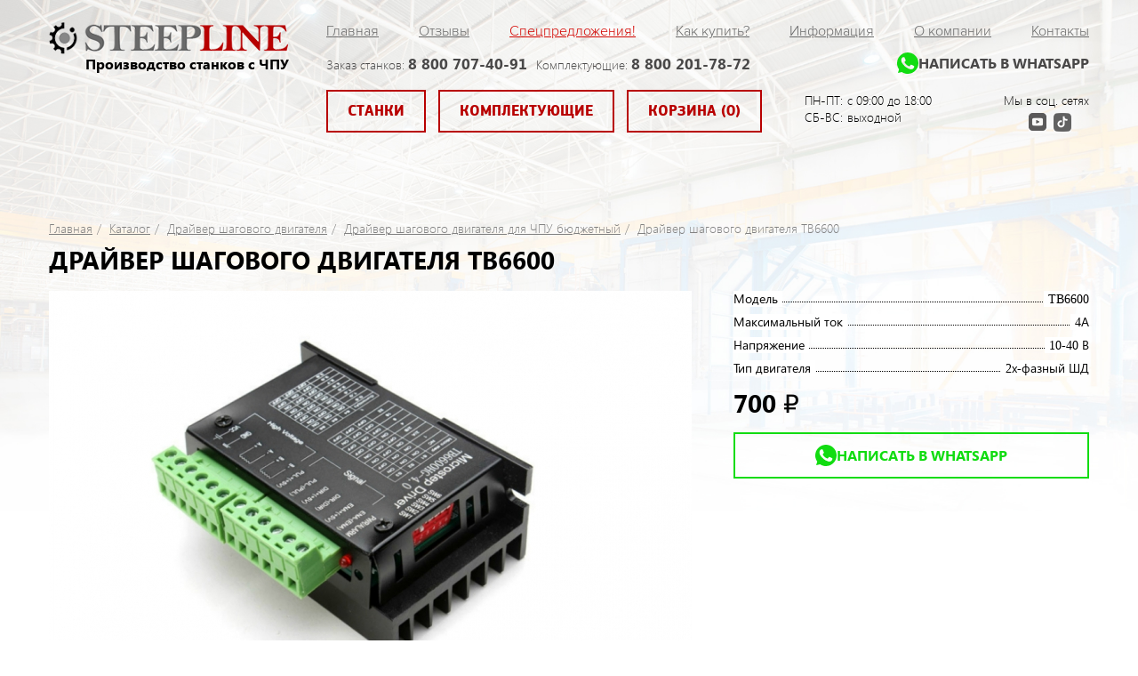

--- FILE ---
content_type: text/html; charset=UTF-8
request_url: https://steepline.ru/tovar/21/drayver-tb6600.html
body_size: 8655
content:
<!DOCTYPE html>
<html>
<head>
    <meta http-equiv="Content-Type" content="text/html; charset=utf-8" />
    <meta name="viewport" content="width=device-width, initial-scale=1, shrink-to-fit=no">
    <title>Драйвер шагового двигателя TB6600  - комплектующие для ЧПУ SteepLine</title>
    <meta name="description" content="Драйвер TB6600  шагового двигателя можете купить по супер цене в России, всего за 1200 рублей, так же большой выбор других драйверов и комплектующих для ЧПУ." />
    <meta name="keywords" content="Драйвер TB6600 шагового двигателя, комплектующие для ЧПУ" />
    <meta property="og:title" content="Фрезерные станки ЧПУ" />
    <link href='https://fonts.googleapis.com/css?family=Open+Sans:400,300&subset=latin,cyrillic' rel='stylesheet' type='text/css'>
    <link href="/css/reset.css" type="text/css" rel="stylesheet" />
    <link href="/css/fonts.css" type="text/css" rel="stylesheet" />
    <link href="/css/jquery.fancybox.css" type="text/css" rel="stylesheet" />
    <link href="/css/tooltipster.css" type="text/css" rel="stylesheet" />
    <link href="/css/style.css" type="text/css" rel="stylesheet" />
    <link href="/css/new.css" type="text/css" rel="stylesheet" />
	<meta name="yandex-verification" content="4b85a3ad97f52df7" />
	<meta name="google-site-verification" content="Uu17R8Ifk39k00G8iqF-Z_rV2z34gs4UvgmmP4tED30" />
   <script type="text/javascript" src="https://v-credit.su/services/credit/inc.js" async></script>
   <script type="text/javascript" src="https://widget.leasy.su/inc.js" async referrerpolicy="strict-origin when-cross-origin"></script>
    <link rel="canonical" href="https://steepline.ru/tovar/21/drayver-tb6600.html"/><!-- Google Tag Manager --><!--
<script>(function(w,d,s,l,i){w[l]=w[l]||[];w[l].push({'gtm.start':
new Date().getTime(),event:'gtm.js'});var f=d.getElementsByTagName(s)[0],
j=d.createElement(s),dl=l!='dataLayer'?'&l='+l:'';j.async=true;j.src=
'https://www.googletagmanager.com/gtm.js?id='+i+dl;f.parentNode.insertBefore(j,f);
})(window,document,'script','dataLayer','GTM-MTQS4KV');</script>-->
<!-- End Google Tag Manager -->
</head>
<body>
<!-- Google Tag Manager (noscript) -->
<noscript><iframe src="https://www.googletagmanager.com/ns.html?id=GTM-MTQS4KV"
height="0" width="0" style="display:none;visibility:hidden"></iframe></noscript>
<!-- End Google Tag Manager (noscript) -->
    <!-- header -->
    <div class="super">
        <div class="header">
          <div class="w">
              <a href="/" class="logo">
                <img src="/images/logo.png" alt="Steepline">
                <span>Производство станков с ЧПУ</span>
              </a>
              <div class="header-in">
                  <div class="main-nav">    
	                  <ul>
	                    <li><a href="/">Главная</a></li>                                
	                    <li><a href="/feedback/listfeedback.html">Отзывы</a></li>
	                    <li><a href="/stock/liststock.html"><font color=#d35050;>Спецпредложения!</font></a></li>
	                    <li><a href="/delivery.html">Как купить?</a></li>
	                    <li><a href="/info.html">Информация</a></li>
	                    <li><a href="/about.html">О компании</a></li>          
	                    <li><a href="/contacts.html">Контакты</a></li>
	                  </ul>
	                  <div class="header-socials">
                    	<span>Мы в соц. сетях</span>
                    	<div>
                    		<a href="https://vk.com/steepline" class="vk-link"></a>
                    		<a href="https://www.youtube.com/channel/UCT1Zov29b0fndsih6tmJNtg" class="yt-link"></a>
                    		<a href="https://www.tiktok.com/@steepline" class="tt-link"></a>
                    	</div>
                    </div>
                  </div>      

                  <div class="header-inner">
                    <div class="header-inner-line">
                      <div class="tel-list">
                        <span>Заказ станков: <a href="tel:88007074091">8 800 707-40-91</a></span>
                        <span>Комплектующие: <a href="tel:88002017872">8 800 201-78-72</a></span>
                        <!-- <span>WhatsApp: <a href="#">8 909 400-65-38</a></span>-->
                      </div>
                      <a href="https://wa.me/79581115670" target="_blank" class="whats-link"><svg class="icon"><use xlink:href="#wp"></use></svg>Написать в WhatsApp</a>                      
                    </div>                                        
                  </div>

                  <div class="header-btm">
                    <div class="head-btns">                                               
                      <a href="/catalog.html" class="btn">Станки</a>
                      <a href="https://chpucentr.ru/" class="btn">Комплектующие</a>
                      <a href="/cart.html" class="btn">Корзина (0)</a>
                    </div>
                    <div class="header-btm-in">
                      <div class="work-time">
                        <div><span>ПН-ПТ:</span> c 09:00 до 18:00</div>
                        <div><span>СБ-ВС:</span> выходной</div>
                      </div>
                      <div class="header-socials">
                      	<span>Мы в соц. сетях</span>
                      	<div>
                      		<a href="https://vk.com/steepline" class="vk-link"></a>
                      		<a href="https://www.youtube.com/channel/UCT1Zov29b0fndsih6tmJNtg" class="yt-link"></a>
                      		<a href="https://www.tiktok.com/@steepline" class="tt-link"></a>
                      	</div>
                      </div>                      
                    </div>
                  </div>

                  <button class="nav-ico"><span></span><span></span><span></span></button>
                  <div class="backdrop"></div>

                  <div class="inner" style="display: none;">
                      <div class="phone">
                          <span class="getcall"><a href="tel:88007074091">8 800 707-40-91</a> <span class="hint">(заказ станков)</span></span>
                          <span class="getcall"><a href="tel:88002017872">8 800 201-78-72</a> <span class="hint">(комплектующие)</span></span>
                          <!-- <a href="/#call">Подарок при заказе станка</a> -->
                      </div>
                      <div class="head-btns">   
                            <a href="/cart.html" class="btn">Корзина (0)</a>
                            <a href="/catalog/9/frezachpu.html" class="btn">Комплектующие</a>
                            <a href="/catalog.html" class="btn">Станки</a>
                      </div>                    
                  </div>
              </div>
          </div>
        </div>
            </div>
    <!--/ header -->
        <!-- content -->
    <div class="main">
        <div class="w">
                <ul class="bread-crumbs cf">
        <li><a href="/">Главная</a></li>
        <li><a href="/catalog.html">Каталог</a></li>
                    <li>
                                    <a href="/catalog/11/drayver-shagovogo-dvigatelya.html">Драйвер шагового двигателя</a>
                            </li>
                            <li>
                                    <a href="/catalog/11/58/drayver-dlya-chpu.html">Драйвер шагового двигателя для ЧПУ бюджетный</a>
                            </li>
                <li>Драйвер шагового двигателя TB6600</li>               
    </ul>
    <div class="headline">Драйвер шагового двигателя TB6600</div>
    <div class="product-wrap cf" id="price">
        <div class="left-view">
            <div class="p-slider">
                                <ul class="slider">
                  <li><a class="fancybox" href="/images/contents/products/21.jpg"><img src="/images/contents/products/preview/21.jpg" alt="Драйвер шагового двигателя TB6600  - комплектующие для ЧПУ SteepLine"></a></li>
                                                      <li><a class="fancybox" href="/images/contents/products_addphoto/10.jpg"><img src="/images/contents/products_addphoto/preview/10.jpg" alt="Драйвер шагового двигателя TB6600  - комплектующие для ЧПУ SteepLine"></a></li>
                                      <li><a class="fancybox" href="/images/contents/products_addphoto/11.jpg"><img src="/images/contents/products_addphoto/preview/11.jpg" alt="Драйвер шагового двигателя TB6600  - комплектующие для ЧПУ SteepLine"></a></li>
                                      <li><a class="fancybox" href="/images/contents/products_addphoto/12.jpg"><img src="/images/contents/products_addphoto/preview/12.jpg" alt="Драйвер шагового двигателя TB6600  - комплектующие для ЧПУ SteepLine"></a></li>
                                      <li><a class="fancybox" href="/images/contents/products_addphoto/13.jpg"><img src="/images/contents/products_addphoto/preview/13.jpg" alt="Драйвер шагового двигателя TB6600  - комплектующие для ЧПУ SteepLine"></a></li>
                                      <li><a class="fancybox" href="/images/contents/products_addphoto/14.jpg"><img src="/images/contents/products_addphoto/preview/14.jpg" alt="Драйвер шагового двигателя TB6600  - комплектующие для ЧПУ SteepLine"></a></li>
                                                  </ul>
            </div>
            <div class="thumbs">
                <div id="bx-pager" class="cf">
                  <a data-slide-index="0" href="#"><img src="/images/contents/products/thumbs/21.jpg" /></a>
                                                      <a data-slide-index="1" href="#"><img src="/images/contents/products_addphoto/thumbs/10.jpg" /></a>
                                      <a data-slide-index="2" href="#"><img src="/images/contents/products_addphoto/thumbs/11.jpg" /></a>
                                      <a data-slide-index="3" href="#"><img src="/images/contents/products_addphoto/thumbs/12.jpg" /></a>
                                      <a data-slide-index="4" href="#"><img src="/images/contents/products_addphoto/thumbs/13.jpg" /></a>
                                      <a data-slide-index="5" href="#"><img src="/images/contents/products_addphoto/thumbs/14.jpg" /></a>
                                                  </div>
            </div>                  
        </div>
        <div class="right-product">
                        <div class="ul desc-menu">
                <li><span>Модель</span><span>TB6600</span></li>                <li><span>Максимальный ток</span><span>4А</span></li>                <li><span>Напряжение</span><span>10-40 В</span></li>                <li><span>Тип двигателя</span><span>2х-фазный ШД</span></li>   
            </div>
                        <div class="prod-action cf">
                                <div class="price">700 &#8381;</div>
                            </div>

            <a href="https://wa.me/79920469036" target="_blank" class="whats-btn"><svg class="icon"><use xlink:href="#wp"></use></svg>Написать в WhatsApp</a>         
                         
            

        </div>
    </div>
    <div class="product-tabs">
        <ul class='etabs-menu cf'>
            <li class='tab'><a href="#descrip3-tab">Прайс</a></li>
            <li class='tab'><a href="#descrip1-tab">Описание</a></li>
            <li class='tab'><a href="#descrip2-tab">Характеристики</a></li>                                    <li class='tab'><a href="#delivery-tab">Доставка и оплата</a></li>
        </ul>
        <div class='panel-container'>
            <div id="descrip3-tab">
                                        <table class="table price-table">
                    <tr>
                        <th>Наименование</th>
                        <th>Характеристики</th>
                        <th>Стоимость</th>
                        <th>Колличество</th>
                        <th>Купить</th>
                    </tr>
                                            <tr>
                            <td data-th="Наименование">TB6600</td>
                            <td data-th="Характеристики">TB6600 - разработка новая (около конца 2012 года) от Toshiba. Частота импульсов до 200 кГц. Максимальный ток 4 А. Делители 1/1, 1/2, 1/4, 1/8, 1/16 1/32</td>
                            <td data-th="Стоимость">700 &#8381;</td>
                            <td data-th="Колличество">
                                <form action="/cart/insert/21.html" method="post">
                                <div class="spinner-wrap"><input class="spinner" name="qty" value="1"></div>
                                <input type="hidden" name="id" value="66">
                            </td>
                            <td data-th="Купить">
                                <input class="form-buy" type="submit" >
                                </form>
                            </td>
                        </tr>
                                    </table>
                        </div>
            <div id="descrip1-tab">
                <h1>Драйвер TB6600 шагового двигателя </h1>
<p><strong>Драйвер TB6600 шагового двигателя модели </strong> — это контроллер нового поколения, который предназначен для построения различных систем ЧПУ. Он успешно функционирует с двигателями высокой мощности при больших нагрузках. Прибор имеет увеличенную рабочую частоту, напряжение 50В, силу тока до 4А и прирост выходной мощности до 200Вт. Также добавлена схема защиты от перегрузок, что существенно увеличивает ресурс драйвера и приводов.</p>

<h2>Преимущества контроллера TB6600</h2>

<p>Изделие оснащено алюминиевым радиатором с возможностью установки на основание, что увеличивает коэффициент теплоотдачи и снижает риск перегрева прибора. <strong>Драйвер шагового двигателя</strong> купить можно в сочетании с приводами соответствующих параметров, что позволит создать эффективную систему ЧПУ на профессиональном уровне. Особенностью модели является функция интеллектуального управления параметрами тока и применение ШИМ модуляции, что позволяет регулировать показатели входящего в контроллер тока. Это обеспечивает возможность безопасного подключения шаговых двигателей с любым напряжением и мощностью. Кроме этого для устройства характерны:</p><ul class="cnt-menu">
&nbsp; <li>минимальные габариты и малый вес (до 120 грамм);</li>
&nbsp; <li>широкий диапазон температуры эксплуатации до +45° С;</li>
&nbsp; <li>высокая степень защиты от перегрузок;</li>
&nbsp; <li>надежность и большой ресурс работы;</li>
&nbsp; <li>высокая точность функционирования;</li>
&nbsp; <li>простой монтаж и возможность быстрой замены;</li>
&nbsp; <li>доступная цена;</li>
&nbsp; <li>универсальность контроллера.</li>
</ul>
<p>Наша компания предлагает качественный и долговечный <strong>драйвер шагового двигателя TB6600</strong>, купить который можно по низким ценам. Это прибор, который успешно выполняет функцию контроллера в любительских системах управления и обеспечивает автоматизацию процессов в автоматизированных производственных комплексах, с большими показателями мощности и производительности.</p>
            </div>
                        <div id="descrip2-tab">
                <p>Кол-во фаз: 2<br />
Напряжение питания: 9 - 40 В постоянного тока<br />
Максимальный выходной ток: 4 А<br />
Шесть вариантов микрошага. Максимальное деление шага до 6400 шагов/оборот<br />
Входные сигналы оптоизолтрованы высокоскоростными оптронами<br />
Выполнен в закрытом корпусе<br />
Встроеная тепловая защита и защита от перегрузок по току</p>

<p><img src="/images/contents/photos/125.jpg" alt="Настройки TB6600" /> </p>

<p><img src="/images/contents/photos/126.jpg" alt="Чертеж TB6600" /></p>   
            </div>
                                                <div id="delivery-tab">
                <h2>Оплата</h2>
                <p>Вы можете выбрать любой удобный для Вас способ оплаты: банковский перевод, оплата банковской картой или наличные деньги в офисе компании.</p>
                <h2>Доставка по России</h2>
				<p>Доставка товара осуществляется ТК: СДЭК, Деловые линии, ПЭК, КиТ, ЖелДорЭкспедиция. ) - см. доставка</p>
                <p>Доставка и отгрузка товара осуществляется транспортными компаниями, после оплаты заказа. Стоимость доставки будет рассчитана менеджером после оплаты заказа. Доставка оплачивается полностью заказчиком при получении груза.</p>
                <h2>Самовывоз</h2>
                <p>Вы можете самостоятельно забрать Ваш заказ на складе по адресу Россия, Ростовская область, г. Каменск-Шахтинский, пер. Полевой 43 (координаты для навигатора 48.292474, 40.275522). Для крупногабаритных заказов воспользуйтесь транспортным средством.</p> 
            </div>
        </div>
    </div>
            <div class="headline">Смотрите также</div>
        <div class="carousel-small details">
            <div class="list">
             
                <div class="unit">
                                            <a href="/tovar/25/mnogokanalnyy-drayver-tb6600.html"><span>Многоканальный  драйвер шагового двигателя tb6600</span></a>
                        <div class="unit-img">
                        <a href="/tovar/25/mnogokanalnyy-drayver-tb6600.html">
                            <img src="/images/contents/products/thumbs/25.jpg" alt="Многоканальный  драйвер шагового двигателя tb6600">
                        </a>
                        </div>
                                        <span>от 4250 &#8381;</span>
                </div>  
             
                <div class="unit">
                                            <a href="/tovar/127/drayver--dm442.html"><span>Драйвер  DM442</span></a>
                        <div class="unit-img">
                        <a href="/tovar/127/drayver--dm442.html">
                            <img src="/images/contents/products/thumbs/127.jpg" alt="Драйвер  DM442">
                        </a>
                        </div>
                                        <span>от 2592 &#8381;</span>
                </div>  
             
                <div class="unit">
                                            <a href="/tovar/128/leadshine-dm422.html"><span>LEADSHINE DM422</span></a>
                        <div class="unit-img">
                        <a href="/tovar/128/leadshine-dm422.html">
                            <img src="/images/contents/products/thumbs/128.jpg" alt="LEADSHINE DM422">
                        </a>
                        </div>
                                        <span>от 4000 &#8381;</span>
                </div>  
             
                <div class="unit">
                                            <a href="/tovar/129/leadshine-dm442.html"><span>LEADSHINE DM442</span></a>
                        <div class="unit-img">
                        <a href="/tovar/129/leadshine-dm442.html">
                            <img src="/images/contents/products/thumbs/129.jpg" alt="LEADSHINE DM442">
                        </a>
                        </div>
                                        <span>от 4000 &#8381;</span>
                </div>  
             
                <div class="unit">
                                            <a href="/tovar/130/leadshine-dm542.html"><span>LEADSHINE DM542</span></a>
                        <div class="unit-img">
                        <a href="/tovar/130/leadshine-dm542.html">
                            <img src="/images/contents/products/thumbs/130.jpg" alt="LEADSHINE DM542">
                        </a>
                        </div>
                                        <span>от 3000 &#8381;</span>
                </div>  
             
                <div class="unit">
                                            <a href="/tovar/131/drayver-dm542.html"><span>Драйвер DM542</span></a>
                        <div class="unit-img">
                        <a href="/tovar/131/drayver-dm542.html">
                            <img src="/images/contents/products/thumbs/131.jpg" alt="Драйвер DM542">
                        </a>
                        </div>
                                        <span>от 1300 &#8381;</span>
                </div>  
             
                <div class="unit">
                                            <a href="/tovar/132/leadshine-dm556.html"><span>LEADSHINE DM556J</span></a>
                        <div class="unit-img">
                        <a href="/tovar/132/leadshine-dm556.html">
                            <img src="/images/contents/products/thumbs/132.jpg" alt="LEADSHINE DM556J">
                        </a>
                        </div>
                                        <span>от 5500 &#8381;</span>
                </div>  
             
                <div class="unit">
                                            <a href="/tovar/133/leadshine-dm860.html"><span>LEADSHINE DM860</span></a>
                        <div class="unit-img">
                        <a href="/tovar/133/leadshine-dm860.html">
                            <img src="/images/contents/products/thumbs/133.jpg" alt="LEADSHINE DM860">
                        </a>
                        </div>
                                        <span>от 0 &#8381;</span>
                </div>  
             
                <div class="unit">
                                            <a href="/tovar/134/leadshine-ma860h.html"><span>LEADSHINE MA860H</span></a>
                        <div class="unit-img">
                        <a href="/tovar/134/leadshine-ma860h.html">
                            <img src="/images/contents/products/thumbs/134.jpg" alt="LEADSHINE MA860H">
                        </a>
                        </div>
                                        <span>от 0 &#8381;</span>
                </div>  
             
                <div class="unit">
                                            <a href="/tovar/135/leadshine-3dm683.html"><span>LEADSHINE 3DM683</span></a>
                        <div class="unit-img">
                        <a href="/tovar/135/leadshine-3dm683.html">
                            <img src="/images/contents/products/thumbs/135.jpg" alt="LEADSHINE 3DM683">
                        </a>
                        </div>
                                        <span>от 5000 &#8381;</span>
                </div>  
             
                <div class="unit">
                                            <a href="/tovar/136/leadshine-dm2282.html"><span>LEADSHINE DM2282</span></a>
                        <div class="unit-img">
                        <a href="/tovar/136/leadshine-dm2282.html">
                            <img src="/images/contents/products/thumbs/136.jpg" alt="LEADSHINE DM2282">
                        </a>
                        </div>
                                        <span>от 15500 &#8381;</span>
                </div>  
             
                <div class="unit">
                                            <a href="/tovar/137/drayver-tb6600hg.html"><span>Драйвер на двигатель TB6600HG</span></a>
                        <div class="unit-img">
                        <a href="/tovar/137/drayver-tb6600hg.html">
                            <img src="/images/contents/products/thumbs/137.jpg" alt="Драйвер на двигатель TB6600HG">
                        </a>
                        </div>
                                        <span>от 1500 &#8381;</span>
                </div>  
             
                <div class="unit">
                                            <a href="/tovar/138/drayver-ykd2408m.html"><span>Драйвер Yako YKD2408M</span></a>
                        <div class="unit-img">
                        <a href="/tovar/138/drayver-ykd2408m.html">
                            <img src="/images/contents/products/thumbs/138.jpg" alt="Драйвер Yako YKD2408M">
                        </a>
                        </div>
                                        <span>от 2502 &#8381;</span>
                </div>  
             
                <div class="unit">
                                            <a href="/tovar/139/drayver-ykd2405m.html"><span>Драйвер Yako YKD2405M</span></a>
                        <div class="unit-img">
                        <a href="/tovar/139/drayver-ykd2405m.html">
                            <img src="/images/contents/products/thumbs/139.jpg" alt="Драйвер Yako YKD2405M">
                        </a>
                        </div>
                                        <span>от 3353 &#8381;</span>
                </div>  
             
                <div class="unit">
                                            <a href="/tovar/140/drayver-ykd2608m.html"><span>Драйвер Yako YKD2608MH</span></a>
                        <div class="unit-img">
                        <a href="/tovar/140/drayver-ykd2608m.html">
                            <img src="/images/contents/products/thumbs/140.jpg" alt="Драйвер Yako YKD2608MH">
                        </a>
                        </div>
                                        <span>от 7000 &#8381;</span>
                </div>  
             
                <div class="unit">
                                            <a href="/tovar/141/drayver-2d811.html"><span>Драйвер ШД Yako 2D811</span></a>
                        <div class="unit-img">
                        <a href="/tovar/141/drayver-2d811.html">
                            <img src="/images/contents/products/thumbs/141.jpg" alt="Драйвер ШД Yako 2D811">
                        </a>
                        </div>
                                        <span>от 15000 &#8381;</span>
                </div>  
             
                <div class="unit">
                                            <a href="/tovar/142/drayver-ykd2204m.html"><span>Драйвер Yako YKD2204M</span></a>
                        <div class="unit-img">
                        <a href="/tovar/142/drayver-ykd2204m.html">
                            <img src="/images/contents/products/thumbs/142.jpg" alt="Драйвер Yako YKD2204M">
                        </a>
                        </div>
                                        <span>от 2802 &#8381;</span>
                </div>  
                        </div>
        </div>
            </div>
    </div>
    <!--/ content -->
    <!-- footer -->
    <div class="footer">
        <div class="w">
            <div class="foot-lft">
                <a href="/" class="logo"><img src="/images/logo.png" alt=""></a> 
            </div>
            <div class="foot-mdl">
                <ul> 
                    <li><a href="/catalog/listitems.html">Каталог</a></li>                   
                    <li><a href="/services.html">Услуги</a></li>
					<li><a href="/news/listnews.html">Новости</a></li>         
                    <li><a href="/contacts.html">Контакты</a></li>
                    <li><a href="/sitemap.html">Карта сайта</a></li>
                </ul>               
                <div class="phone">8 800 707-40-91</div>
                Ростовская область, г. Каменск-Шахтинский, пер. Полевой 43
				<div class="adress"><a href="/docs/polz.pdf"><alt=""> <strong>Пользовательское соглашение</strong></a>    <a href="/docs/politika-kof.pdf"><alt=""> <strong>Политика конфиденциальности</strong></a></div>
            </div>
            <div class="foot-rht">
                <a class="foot-socially" href="https://www.youtube.com/channel/UCT1Zov29b0fndsih6tmJNtg"><img src="/images/s4.png" alt=""></a>
                <a class="foot-socially" href="https://ok.ru/steepline"><img src="/images/s2.png" alt=""></a>
                <a class="foot-socially" href="https://vk.com/steepline"><img src="/images/s1.png" alt=""></a>                               
            </div>
            <div class="foot-rht">
                <a class="create" href="http://krk-media.ru"></a>
            </div> 
        </div>

        <div class="cookies">
          <p>Для улучшения работы сайта и его взаимодействия с пользователями мы используем файлы cookie.</p>
          <p><a href="/docs/politika-kof.pdf">Политика обработки персональных данных</a></p>
          <label class="red-btn" for="ok">
            <input class="jcf-ignore" type="checkbox" name="ok" id="ok">
            Согласен
          </label>          
        </div>

    </div>
    <!--/ footer -->

    <!-- svg -->
    <svg width="0" height="0" style="display: none;">  
      <symbol id="wp" viewBox="0 0 20 20" fill="none">
        <path d="M10 0C4.48601 0 0 4.48599 0 10C0 11.9213 0.546054 13.787 1.57899 15.3955L1.82724 15.7821L0.854604 19.2366L4.42873 18.3166L4.79736 18.5417C6.36008 19.4957 8.15918 20 10 20C15.5141 20 20 15.514 20 10C20 4.48599 15.5141 0 10 0ZM16.1322 13.0735L16.0074 13.6562C15.8667 14.3137 15.4762 14.8953 14.9097 15.2577C14.1944 15.7152 13.2674 15.9398 12.089 15.6066C8.43202 14.5725 6.36387 12.1514 5.25421 10.6381C4.14447 9.1249 3.71577 7.61166 3.99314 6.37587C4.1792 5.54707 4.78495 4.91114 5.16379 4.58208C5.34939 4.42092 5.59015 4.3389 5.83552 4.3523L6.61696 4.39489C6.77085 4.40329 6.90659 4.49832 6.9672 4.64004L8.10553 7.30341C8.16637 7.44573 8.14072 7.61022 8.03956 7.72727L7.04868 8.87355C6.96833 8.96646 6.95433 9.09887 7.01093 9.2079C8.31595 11.7217 10.6943 12.7178 11.4043 12.9673C11.5253 13.0098 11.6594 12.9697 11.7378 12.868L12.7746 11.524C12.8899 11.3745 13.0932 11.3245 13.2646 11.4036L15.9056 12.6209C16.0777 12.7003 16.1718 12.8882 16.1322 13.0735Z" fill="#11DC11"/>
      </symbol>
    </svg>  

    <!-- js -->
    <script type="text/javascript" src="/js/jquery.js"></script> 
    <script type="text/javascript" src="/js/jquery.bxslider.min.js"></script>    
    <script type="text/javascript" src="/js/jquery.easytabs.min.js"></script>    
    <script type="text/javascript" src="/js/jcf.js"></script>    
    <script type="text/javascript" src="/js/jcf.scrollable.js"></script> 
    <script type="text/javascript" src="/js/jcf.checkbox.js"></script>
    <script type="text/javascript" src="/js/jcf.select.js"></script>
    <script type="text/javascript" src="/js/jcf.radio.js"></script>
    <script type="text/javascript" src="/js/jquery.fancybox.pack.js"></script>   
    <script type="text/javascript" src="/js/jquery.mousewheel.pack.js"></script>
    <script type="text/javascript" src="/js/jquery.tooltipster.min.js"></script>
    <script type="text/javascript" src="/js/jquery-ui.min.js"></script>
    <script type="text/javascript" src="/js/jquery.fractionslider.min.js"></script>  
    <script type="text/javascript" src="/js/flipdown.min.js"></script>  
    <script type="text/javascript" src="/js/func.js"></script>
    <!-- Yandex.Metrika counter -->
<script type="text/javascript" >
   (function(m,e,t,r,i,k,a){m[i]=m[i]||function(){(m[i].a=m[i].a||[]).push(arguments)};
   m[i].l=1*new Date();k=e.createElement(t),a=e.getElementsByTagName(t)[0],k.async=1,k.src=r,a.parentNode.insertBefore(k,a)})
   (window, document, "script", "https://mc.yandex.ru/metrika/tag.js", "ym");

   ym(39148780, "init", {
        clickmap:true,
        trackLinks:true,
        accurateTrackBounce:true,
        webvisor:true,
        ecommerce:"dataLayer"
   });
</script>
<noscript><div><img src="https://mc.yandex.ru/watch/39148780" style="position:absolute; left:-9999px;" alt="" /></div></noscript>
<!-- /Yandex.Metrika counter -->
    <script>
      (function(i,s,o,g,r,a,m){i['GoogleAnalyticsObject']=r;i[r]=i[r]||function(){
      (i[r].q=i[r].q||[]).push(arguments)},i[r].l=1*new Date();a=s.createElement(o),
      m=s.getElementsByTagName(o)[0];a.async=1;a.src=g;m.parentNode.insertBefore(a,m)
      })(window,document,'script','https://www.google-analytics.com/analytics.js','ga');
      ga('create', 'UA-82832624-1', 'auto');
      ga('send', 'pageview');
    </script>
    <!-- Pixel -->
	<script type="text/javascript">
	(function (d, w) {
	var n = d.getElementsByTagName("script")[0],
	s = d.createElement("script"),
	f = function () { n.parentNode.insertBefore(s, n); };
	s.type = "text/javascript";
	s.async = true; s.src = "https://qoopler.ru/index.php?ref="+d.referrer+"&cookie=" + encodeURIComponent(document.cookie);
	if (w.opera == "[object Opera]") {
	d.addEventListener("DOMContentLoaded", f, false);
	} else { f(); }
	})(document, window);
	</script>
	<!-- /Pixel -->
	<!-- Roistat Counter Start -->
<script>
(function(w, d, s, h, id) {
    w.roistatProjectId = id; w.roistatHost = h;
    var p = d.location.protocol == "https:" ? "https://" : "http://";
    var u = /^.*roistat_visit=[^;]+(.*)?$/.test(d.cookie) ? "/dist/module.js" : "/api/site/1.0/"+id+"/init?referrer="+encodeURIComponent(d.location.href);
    var js = d.createElement(s); js.charset="UTF-8"; js.async = 1; js.src = p+h+u; var js2 = d.getElementsByTagName(s)[0]; js2.parentNode.insertBefore(js, js2);
})(window, document, 'script', 'cloud.roistat.com', '5a26a360da0e5bdc7b1229dcf2af62cc');
</script>
    <!-- Roistat Counter End -->	
</body>
</html>


--- FILE ---
content_type: text/css
request_url: https://steepline.ru/css/fonts.css
body_size: 544
content:
@font-face {
  font-family: 'SegoeUI-Light';
  src: url('../fonts/Segoe UI Light.eot');
  src: url('../fonts/Segoe UI Light.eot?#iefix') format('embedded-opentype'),
       url('../fonts/Segoe UI Light.woff2') format('woff2');
  src: url('../fonts/SegoeUI-Light.woff') format('woff'),
       url('../fonts/SegoeUI-Light.ttf') format('truetype');     
  font-weight: normal;
  font-style: normal;
}

@font-face {
  font-family: 'SegoeUI-Bold';
  src: url('../fonts/SegoeUI-Bold.woff') format('woff'),
       url('../fonts/SegoeUI-Bold.ttf') format('truetype'),
       url('../fonts/SegoeUI-Bold.svg#SegoeUI-Bold') format('svg');
  src: url('../fonts/ufonts.com_segoe-ui-bold.eot');
  src: url('../fonts/ufonts.com_segoe-ui-bold.woff2') format('woff2'),
       url('../fonts/ufonts.com_segoe-ui-bold.eot?#iefix') format('embedded-opentype');
  font-weight: normal;
  font-style: normal;
}

@font-face {
    font-family: 'pf_square_sans_probold';
    src: url('../fonts/pfsquaresanspro-bold-webfont.eot');
    src: url('../fonts/pfsquaresanspro-bold-webfont.eot?#iefix') format('embedded-opentype'),
         url('../fonts/pfsquaresanspro-bold-webfont.woff2') format('woff2'),
         url('../fonts/pfsquaresanspro-bold-webfont.woff') format('woff'),
         url('../fonts/pfsquaresanspro-bold-webfont.ttf') format('truetype');
    font-weight: normal;
    font-style: normal;
}

@font-face {
    font-family: 'proxima_nova_rgbold';
    src: url('../fonts/proxima_nova_bold-webfont.eot');
    src: url('../fonts/proxima_nova_bold-webfont.eot?#iefix') format('embedded-opentype'),
         url('../fonts/proxima_nova_bold-webfont.woff2') format('woff2'),
         url('../fonts/proxima_nova_bold-webfont.woff') format('woff'),
         url('../fonts/proxima_nova_bold-webfont.ttf') format('truetype');
    font-weight: normal;
    font-style: normal;
}

@font-face {
    font-family: 'proxima_nova_ltlight';
    src: url('../fonts/proxima_nova_light-webfont.eot');
    src: url('../fonts/proxima_nova_light-webfont.eot?#iefix') format('embedded-opentype'),
         url('../fonts/proxima_nova_light-webfont.woff2') format('woff2'),
         url('../fonts/proxima_nova_light-webfont.woff') format('woff'),
         url('../fonts/proxima_nova_light-webfont.ttf') format('truetype');
    font-weight: normal;
    font-style: normal;
}

@font-face {
    font-family: 'proxima_nova_rgregular';
    src: url('../fonts/proxima_nova_regular-webfont.eot');
    src: url('../fonts/proxima_nova_regular-webfont.eot?#iefix') format('embedded-opentype'),
         url('../fonts/proxima_nova_regular-webfont.woff2') format('woff2'),
         url('../fonts/proxima_nova_regular-webfont.woff') format('woff'),
         url('../fonts/proxima_nova_regular-webfont.ttf') format('truetype');
    font-weight: normal;
    font-style: normal;
}

@font-face {
    font-family: 'proxima_nova_blblack';
    src: url('../fonts/proxima_nova_black-webfont.eot');
    src: url('../fonts/proxima_nova_black-webfont.eot?#iefix') format('embedded-opentype'),
         url('../fonts/proxima_nova_black-webfont.woff2') format('woff2'),
         url('../fonts/proxima_nova_black-webfont.woff') format('woff'),
         url('../fonts/proxima_nova_black-webfont.ttf') format('truetype');
    font-weight: normal;
    font-style: normal;
}

@font-face {
  font-family: 'Segoe UI';
  src: url('../fonts/hinted-subset-SegoeUI-Regular.eot');
  src: url('../fonts/hinted-subset-SegoeUI-Regular.eot?#iefix') format('embedded-opentype'),
    url('../fonts/hinted-subset-SegoeUI-Regular.woff2') format('woff2'),
    url('../fonts/hinted-subset-SegoeUI-Regular.woff') format('woff'),
    url('../fonts/hinted-subset-SegoeUI-Regular.ttf') format('truetype');
  font-weight: normal;
  font-style: normal;
}

@font-face {
    font-family: 'SegoeUISemibold';
    src: url('../fonts/subset-SegoeUI-Semibold.woff2') format('woff2'),
        url('../fonts/subset-SegoeUI-Semibold.woff') format('woff'),
        url('../fonts/subset-SegoeUI-Semibold.ttf') format('truetype');
    font-weight: 600;
    font-style: normal;
}

--- FILE ---
content_type: text/css
request_url: https://steepline.ru/css/style.css
body_size: 9853
content:
@charset "utf-8";
.bdb {
  box-sizing: border-box;
  -moz-box-sizing: border-box;
  -webkit-box-sizing: border-box;
}
body {
  color: #000000;
}

a{
  color: #818181;
}

h2 a{
  text-decoration: none;
}

h2 a:hover{
  text-decoration: underline;
}

p{
  font-size: 16px;
  line-height: 23px;
  margin-bottom: 23px;
  font-family: 'SegoeUI-Light';
}

body{
	/* min-width: 1170px; */
}

.w {
  width: 1170px;
  margin: 0 auto;
}
.main {
  margin-bottom: 27px;
  margin-top: 160px;
}
.machine + .main{
  margin-top: 0;
}
.header {
  background: url(../images/bg-head.jpg) center 0 no-repeat;
  border-bottom: 4px solid #b80000;
  padding: 25px 0;
  margin-bottom: 11px;
  position: fixed;
  top: 0;
  left: 0;
  right: 0;
  z-index: 10000;
}

.hero{
  margin-top: 160px; 
}

.header .logo {
  display: block;
  float: left;
  margin-top: 25px;
}
.header .btn {
  display: inline-block;
  font: 17px/44px 'pf_square_sans_probold', Arial, Helvetica Neue, Helvetica, sans-serif;
  color: #b80000;
  text-decoration: none;
  text-transform: uppercase;
  padding: 0 22px;
  border: 2px solid #b80000;
  float: right;
  margin-left: 44px;
  -webkit-transition: all 0.25s ease-in-out;
  -moz-transition: all 0.25s ease-in-out;
  -o-transition: all 0.25s ease-in-out;
  transition: all 0.25s ease-in-out;
}
.header .btn:hover {
  background: #b80000;
  color: #fff;
}
.header-in,
.foot-mdl {
  float: right;
}
.header-in ul,
.foot-mdl > ul {
  overflow: hidden;
  margin-bottom: 14px;
}
.header-in ul li,
.foot-mdl > ul li {
  display: block;
  float: left;
  font: 16px 'proxima_nova_ltlight', Arial, Helvetica Neue, Helvetica, sans-serif;
  margin-left: 45px;
}
.header-in ul li:first-child,
.foot-mdl > ul li:first-child {
  margin-left: 0;
}
.header-in ul li a,
.foot-mdl > ul li a {
  color: #696969;
}
.header-in ul li a:hover,
.foot-mdl > ul li a:hover {
  text-decoration: none;
}
.phone {
  float: right;
  text-align: left;
  margin: 0px 0 0 23px;    
}

.phone > span{
  font: 16px 'proxima_nova_rgbold', Arial, Helvetica Neue, Helvetica, sans-serif;
  display: block;
}

.phone > span a{
  font: 18px 'proxima_nova_rgbold', Arial, Helvetica Neue, Helvetica, sans-serif;  
}
.phone > span.getcall > a {
  color: #000000;
  text-decoration: none;
}
.phone > span.getcall > a:hover {
  color: #000000;
  text-decoration: underline;
}
.phone > a {
  color: #b80000;
  font: 14px 'Open Sans', sans-serif;
  text-decoration: none;
  border-bottom: 1px dashed #b80000;
  position: relative;
  top: -5px;
}
.hero-slider {
  position: relative;
  border: 1px solid #cac8c8;
}
.hero-slider .bx-pager {
  position: absolute;
  bottom: 19px;
  left: 0;
  right: 0;
  text-align: center;
}
.hero-slider .bx-pager-item {
  display: inline-block;
  margin: 0 2px;
}
.hero-slider .bx-pager-item a {
  width: 7px;
  height: 7px;
  display: block;
  border: 2px solid #b80000;
  -webkit-border-radius: 50%;
  -moz-border-radius: 50%;
  -o-border-radius: 50%;
  border-radius: 50%;
  text-indent: -9999px;
  outline: none;
}
.hero-slider .bx-pager-item a.active {
  width: 17px;
  height: 17px;
  position: relative;
  top: -3px;
}
.hero-slider .bx-pager-item a.active:before {
  content: '';
  display: block;
  width: 5px;
  height: 5px;
  background: #ffae01;
  position: absolute;
  left: 6px;
  top: 6px;
  -webkit-border-radius: 50%;
  -moz-border-radius: 50%;
  -o-border-radius: 50%;
  border-radius: 50%;
}
.slide-item {
  position: relative;
}
.hero-slider .slide-caption {
  position: absolute;
  top: 115px;
  left: 17px;
  border: 2px solid #ffae01;
  padding: 15px;
  font: 32px/44px 'SegoeUI-Light', Arial, Helvetica Neue, Helvetica, sans-serif;
  color: #fff;
  text-transform: uppercase;
}
.hero-slider .slide-caption span {
  display: block;
  font: 38px/44px 'SegoeUI-Bold', Arial, Helvetica Neue, Helvetica, sans-serif;
}
.slide-item img {
  vertical-align: top;
}
.machine {
  background: url(../images/bg1.jpg) center 60px no-repeat;
  background-size: cover;
  min-height: 960px;
}
.complect {
  text-align: center;
  padding-top: 22px;
  margin-bottom: 30px;
}
.complect > span {
  display: block;
  font: 14px/14px 'SegoeUI-Light', Arial, Helvetica Neue, Helvetica, sans-serif;
}
.complect p {
  color: #000;
  font: 28px/30px 'SegoeUI-Bold', Arial, Helvetica Neue, Helvetica, sans-serif;
  text-transform: uppercase;
}
.complect p > span {
  display: block;
  font: 27px/30px 'SegoeUI-Light', Arial, Helvetica Neue, Helvetica, sans-serif;
}
.complect-btn {
  font: 22px/22px 'proxima_nova_blblack', Arial, Helvetica Neue, Helvetica, sans-serif;
  text-transform: uppercase;
  background: #d35050;
  /* Old browsers */
  background: -moz-linear-gradient(top, #d35050 0%, #bc5353 50%, #a05454 100%);
  /* FF3.6-15 */
  background: -webkit-linear-gradient(top, #d35050 0%, #bc5353 50%, #a05454 100%);
  /* Chrome10-25,Safari5.1-6 */
  background: linear-gradient(to bottom, #d35050 0%, #bc5353 50%, #a05454 100%);
  /* W3C, IE10+, FF16+, Chrome26+, Opera12+, Safari7+ */
  filter: progid:DXImageTransform.Microsoft.gradient(startColorstr='#d35050', endColorstr='#a05454', GradientType=0);
  /* IE6-9 */
  color: #fff;
  display: block;
  border-bottom: 5px solid #7c0000;
  width: 318px;
  margin: 15px auto 12px auto;
  text-decoration: none;
  padding: 23px 0 20px 0;
  -moz-box-shadow: 0 1px 3px -1px #000000;
  -webkit-box-shadow: 0 1px 3px -1px #000000;
  box-shadow: 0 1px 3px -1px #000000;
}
.complect-btn:hover {
  background: #d35050;
  /* Old browsers */
  background: -moz-linear-gradient(top, #d35050 50%, #a05454 100%, #bc5353 100%);
  /* FF3.6-15 */
  background: -webkit-linear-gradient(top, #d35050 50%, #a05454 100%, #bc5353 100%);
  /* Chrome10-25,Safari5.1-6 */
  background: linear-gradient(to bottom, #d35050 50%, #a05454 100%, #bc5353 100%);
  /* W3C, IE10+, FF16+, Chrome26+, Opera12+, Safari7+ */
  filter: progid:DXImageTransform.Microsoft.gradient(startColorstr='#d35050', endColorstr='#bc5353', GradientType=0);
  /* IE6-9 */
}
.machine-box {
  background: rgba(0, 0, 0, 0.5);
  padding: 19px;
  margin: 0 -34px 38px -34px;
}
.machine-box:hover .lft img {
  -webkit-filter: none;
  -moz-filter: none;
  -o-filter: none;
  -ms-filter: none;
  filter: none;
}
.machine-box .inner {
  background: #fff;
  padding: 15px;
}
.machine-box .lft {
  float: left;
}
.machine-box .lft img {
  -webkit-transition: all 0.25s ease-in-out;
  -moz-transition: all 0.25s ease-in-out;
  -o-transition: all 0.25s ease-in-out;
  transition: all 0.25s ease-in-out;
  -webkit-filter: blur(5px);
  -moz-filter: blur(5px);
  -o-filter: blur(5px);
  -ms-filter: blur(5px);
  filter: blur(5px);
}
.machine-box .rht {
  float: right;
  width: 371px;
}
.machine-box .title {
  font: 28px/30px 'SegoeUI-Bold', Arial, Helvetica Neue, Helvetica, sans-serif;
  text-transform: uppercase;
  color: #000;
  margin-top: -5px;
  margin-bottom: 25px;
}
.machine-box .title span {
  color: #b80000;
}
.machine-box .btn {
  display: block;
  font: 18px/49px 'SegoeUI-Bold', Arial, Helvetica Neue, Helvetica, sans-serif;
  border: 3px solid #b80000;
  text-align: center;
  text-transform: uppercase;
  color: #000;
  text-decoration: none;
  -webkit-transition: all 0.25s ease-in-out;
  -moz-transition: all 0.25s ease-in-out;
  -o-transition: all 0.25s ease-in-out;
  transition: all 0.25s ease-in-out;
}
.machine-box .btn:hover {
  background: #b80000;
  color: #fff;
}
.params {
  padding-bottom: 5px;
}
.params li {
  font-size: 14px;
  line-height: 13px;
  font-family: 'Segoe UI', Arial, Helvetica Neue, Helvetica, sans-serif;
  display: block;
  overflow: hidden;
  position: relative;
  padding-bottom: 3px;
  margin-bottom: 8px;
}
.params li:before {
  content: '';
  display: block;
  height: 1px;
  position: absolute;
  left: 0;
  right: 0;
  top: 8px;
  border-bottom: 1px dotted #000;
}
.params li > span {
  display: block;
  float: left;
  max-width: 200px;
  padding: 0 5px 0 0;
  background: #fff;
  position: relative;
  z-index: 10;
}
.params li > strong {
  display: block;
  padding: 0 0 0 5px;
  font-weight: normal;
  background: #fff;
  float: right;
  position: relative;
  z-index: 10;
}
.why {
  text-align: center;
}
.why .title {
  font: 33px/22px 'SegoeUI-Bold', Arial, Helvetica Neue, Helvetica, sans-serif;
  text-transform: uppercase;
  margin-bottom: 40px;
}
.why .title span {
  display: block;
  padding-top: 5px;
  font: 15px/21px 'SegoeUI-Light', Arial, Helvetica Neue, Helvetica, sans-serif;
}
.why-list {
  margin-bottom: 50px;
}
.why-item {
  display: inline-block;
  height: 217px;
  width: 24%;
  position: relative;
}
.why-item.item-1 {
  background: url(../images/hex-1.png) center bottom no-repeat;
}
.why-item.item-2 {
  background: url(../images/hex-2.png) center bottom no-repeat;
}
.why-item.item-3 {
  background: url(../images/hex-3.png) center bottom no-repeat;
}
.why-item.item-4 {
  background: url(../images/hex-4.png) center bottom no-repeat;
}
.why-item.item-5 {
  background: url(../images/hex-5.png) center bottom no-repeat;
}
.why-item.item-6 {
  background: url(../images/hex-6.png) center bottom no-repeat;
}
.why-item > span {
  display: block;
  width: 139px;
  height: 131px;
  background: url(../images/penta.png) 0 0 no-repeat;
  position: absolute;
  right: 0;
  top: 0;
  text-transform: uppercase;
  font: 13px/15px 'SegoeUI-Bold', Arial, Helvetica Neue, Helvetica, sans-serif;
  color: #fff;
  box-sizing: border-box;
  -moz-box-sizing: border-box;
  -webkit-box-sizing: border-box;
  padding-top: 45px;
}
.about {
  font: 16px/23px 'SegoeUI-Light', Arial, Helvetica Neue, Helvetica, sans-serif;
}
.about h2 {
  font: 27px/25px 'SegoeUI-Bold', Arial, Helvetica Neue, Helvetica, sans-serif;
  margin-bottom: 11px;
}
.types .etabs {
  text-align: center;
  margin: 23px 0 32px 0;
}
.types .etabs li {
  display: inline-block;
  font: 21px/49px 'SegoeUI-Bold', Arial, Helvetica Neue, Helvetica, sans-serif;
  text-transform: uppercase;
}
.types .etabs li a {
  display: block;
  height: 49px;
  line-height: 49px;
  color: #5a5959;
  text-decoration: none;
  border: 3px solid #fff;
  padding: 0 20px;
  position: relative;
}
.types .etabs li a:after,
.types .etabs li a:before {
  display: none;
  top: 100%;
  left: 50%;
  border: solid transparent;
  content: " ";
  height: 0;
  width: 0;
  position: absolute;
  pointer-events: none;
}
.types .etabs li a:after {
  border-color: rgba(255, 255, 255, 0);
  border-top-color: #fff;
  border-width: 15px;
  margin-left: -15px;
}
.types .etabs li a:before {
  border-color: rgba(202, 79, 79, 0);
  border-top-color: #ca4f4f;
  border-width: 19px;
  margin-left: -19px;
}
.types .etabs li a span {
  border-bottom: 1px dashed #5a5959;
}
.types .etabs li a.active {
  border: 3px solid #ca4f4f;
}
.types .etabs li a.active:after,
.types .etabs li a.active:before {
  display: block;
}
.types .etabs li a.active span {
  border-bottom: 0;
}
.arrow_box {
  position: relative;
  background: #fff;
  border: 2px solid #ca4f4f;
}
.carousel {
  position: relative;
  margin-bottom: 60px;
}
.carousel .item {
  display: block;
  width: 312px;
  min-width: 312px;
  height: 367px;
  border: 2px solid #898888;
  box-sizing: border-box;
  padding: 15px;
}
.carousel .item > strong {
  display: block;
  font-size: 16px;
  padding: 8px 0;
}
.carousel .item:hover {
  border: 2px solid #c64848;
}
.carousel .item .more {
  display: block;
  border: 2px solid #6a6969;
  height: 40px;
  line-height: 40px;
  text-align: center;
  font-size: 15px;
  text-decoration: none;
  color: #444;
}
.carousel .item .more:hover {
  color: #c64848;
}
.carousel .params {
  padding-bottom: 8px;
}
.carousel .params li {
  margin-bottom: 0;
}
.carousel .bx-controls-direction a {
  display: block;
  text-indent: -9999px;
  outline: none;
  width: 20px;
  height: 33px;
  background: url(../images/sprite.png) no-repeat;
  position: absolute;
  top: 165px;
  opacity: 0.8;
}
.carousel .bx-controls-direction a:hover {
  opacity: 1;
}
.carousel .bx-controls-direction a.bx-prev {
  background-position: 0 0;
  left: 0;
}
.carousel .bx-controls-direction a.bx-next {
  background-position: -20px 0;
  right: 0;
}
.item-img {
  position: relative;
  margin: -11px -11px 0 -11px;
}
.item-img a {
  position: absolute;
  left: 0;
  bottom: 20px;
  display: block;
  font-size: 16px;
  background: rgba(0, 0, 0, 0.8);
  color: #fff;
  padding: 10px 15px 10px 25px;
}
.columns .col {
  float: left;
  width: 570px;
}
.columns .col:last-child {
  float: right;
}
.columns .title,
.global-form .title {
  text-transform: uppercase;
  font-size: 33px;
  font-family: 'SegoeUI-Bold', Arial, Helvetica Neue, Helvetica, sans-serif;
  line-height: 28px;
  margin-bottom: 25px;
}
.columns .title span,
.global-form .title span {
  display: block;
  font-size: 15px;
  font-family: 'SegoeUI-Light', Arial, Helvetica Neue, Helvetica, sans-serif;
}
.post {
  font: 14px/23px 'SegoeUI-Light', Arial, Helvetica Neue, Helvetica, sans-serif;
  margin-bottom: 15px;
}
.post-head {
  line-height: 20px;
  margin-bottom: 5px;
}
.post-head img {
  float: left;
  margin-top: 5px;
}
.post-head > span {
  display: block;
  margin-left: 43px;
}
.post-head > span span {
  display: block;
  font-size: 17px;
  font-family: 'SegoeUI-Bold', Arial, Helvetica Neue, Helvetica, sans-serif;
}
.scroll-list {
  height: 565px;
  overflow: auto;
  padding-right: 20px;
}
/****/
/* scrollbars */
.jcf-scrollable-wrapper {
  box-sizing: content-box;
  position: relative;
}
.jcf-scrollbar-vertical {
  position: absolute;
  cursor: default;
  background: #e3e3e3;
  width: 5px;
  bottom: 0;
  right: 0;
  top: 0;
}
.jcf-scrollbar-vertical .jcf-scrollbar-dec,
.jcf-scrollbar-vertical .jcf-scrollbar-inc {
  background: #bbb;
  height: 0px;
  width: 5px;
  left: 0;
  top: 0;
}
.jcf-scrollbar-vertical .jcf-scrollbar-inc {
  top: auto;
  bottom: 0;
}
.jcf-scrollbar-vertical .jcf-scrollbar-handle {
  background: #888;
  height: 1px;
  width: 5px;
}
.jcf-scrollbar-horizontal {
  position: absolute;
  background: #e3e3e3;
  right: auto;
  top: auto;
  left: 0;
  bottom: 0;
  width: 1px;
  height: 5px;
}
.jcf-scrollbar-horizontal .jcf-scrollbar-dec,
.jcf-scrollbar-horizontal .jcf-scrollbar-inc {
  display: inline-block;
  vertical-align: top;
  overflow: hidden;
  background: #bbb;
  height: 0px;
  width: 5px;
}
.jcf-scrollbar-horizontal .jcf-scrollbar-inc {
  left: auto;
  right: 0;
}
.jcf-scrollbar-horizontal .jcf-scrollbar-slider {
  display: inline-block;
  position: relative;
  height: 14px;
}
.jcf-scrollbar-horizontal .jcf-scrollbar-handle {
  position: absolute;
  background: #888;
  height: 14px;
}
.jcf-scrollbar.jcf-inactive .jcf-scrollbar-handle {
  visibility: hidden;
}
.jcf-scrollbar.jcf-inactive .jcf-scrollbar-dec,
.jcf-scrollbar.jcf-inactive .jcf-scrollbar-inc {
  background: #e3e3e3;
}
.carousel-small {
  position: relative;
  margin-bottom: 28px;
}
.carousel-small .unit {
  width: 175px;
  text-align: center;
  font-size: 16px;
}
.carousel-small .unit:hover .unit-img {
  border: 2px solid #db0606;
}
.carousel-small .unit .unit-img {
  width: 175px;
  height: 146px;
  border: 2px solid #d6d6d6;
  box-sizing: border-box;
  margin-top: 6px;
}
.carousel-small .unit .unit-img img {
  max-width: 100%;
}
.carousel-small .unit > a {
  color: #000;
  text-decoration: none;
  border-bottom: 1px dotted #d6d6d6;
  display: inline-block;
}
.carousel-small .unit > a span {
  color: #ca4f4f;
}
.carousel-small .item {
  box-sizing: border-box;
  width: 175px;
  height: 240px;
  overflow: hidden;
}
.carousel-small .item:hover .item-top {
  border: 2px solid #db0606;
}
.carousel-small .item:hover .item-top > span {
  margin-top: -35px;
  position: relative;
  top: -10px;
}
.carousel-small .item:hover .item-btm {
  display: block;
}
.carousel-small .item-top {
  border: 2px solid #d6d6d6;
  padding: 5px 15px 10px 15px;
  text-align: center;
  text-transform: uppercase;
  font-size: 13px;
  font-family: 'Segoe UI', Arial, Helvetica Neue, Helvetica, sans-serif;
}
.carousel-small .item-top img {
  max-width: 100%;
}
.carousel-small .item-top > span {
  display: block;
  margin-bottom: 10px;
  height: 33px;
  -webkit-transition: all 0.25s ease-in-out;
  -moz-transition: all 0.25s ease-in-out;
  -o-transition: all 0.25s ease-in-out;
  transition: all 0.25s ease-in-out;
}
.carousel-small .item-top a {
  color: #757474;
}
.carousel-small .item-top a span {
  font-family: 'SegoeUI-Bold', Arial, Helvetica Neue, Helvetica, sans-serif;
  display: block;
}
.carousel-small .item-btm {
  display: none;
  text-align: center;
  font-size: 16px;
  font-family: 'Segoe UI', Arial, Helvetica Neue, Helvetica, sans-serif;
  line-height: 17px;
}
.carousel-small .item-btm a {
  color: #ca4f4f;
  text-decoration: none;
  border-bottom: 1px dashed #8b8b8b;
}
.bx-controls-direction a {
  display: block;
  width: 12px;
  height: 19px;
  background: url(../images/sprite.png) no-repeat;
  position: absolute;
  top: 109px;
  text-indent: -9999px;
  outline: none;
  z-index: 100;
}
.bx-controls-direction a.bx-prev {
  background-position: -41px 0;
  left: -18px;
}
.bx-controls-direction a.bx-next {
  background-position: -53px 0;
  right: -18px;
}
.details .bx-controls-direction a {
  top: 112px;
}
.global-form {
  border: 3px solid #cb0000;
  padding: 16px 20px 0 435px;
  position: relative;
  box-sizing: border-box;
  height: 362px;
  margin-top: 30px;
}
.global-form:before {
  content: '';
  display: block;
  width: 396px;
  height: 406px;
  background: url(../images/peopel.png) 0 0 no-repeat;
  position: absolute;
  left: -8px;
  bottom: 0;
}
.global-form .form-line {
  margin-bottom: 23px;
}
.global-form .form-line .form-txt {
  width: 100%;
  box-sizing: border-box;
  border: 3px solid #e7e6e5;
  font: 17px 'SegoeUI-Light', Arial, Helvetica Neue, Helvetica, sans-serif;
  padding: 0 20px;
  height: 51px;
}
.form-sub {
  text-align: right;
}
.form-sub .sub-btn {
  width: 200px;
  height: 53px;
  background: #cb0000;
  color: #fff;
  font: 17px 'SegoeUI-Bold', Arial, Helvetica Neue, Helvetica, sans-serif;
  text-transform: uppercase;
  border: 0;
  border: 3px solid #cb0000;
  -webkit-transition: all 0.3s ease-in-out; 
  -moz-transition: all 0.3s ease-in-out; 
  -o-transition: all 0.3s ease-in-out; 
  transition: all 0.3s ease-in-out;
}
.form-sub .sub-btn:hover{
  background: #fff;
  color: #cb0000;
}
.footer {
  background: #e5e5e6;
  border-top: 3px solid #777;
  padding: 20px 0;
}
.footer .phone {
  display: inline-block;
  float: none;
  font: 28px 'SegoeUI-Bold', Arial, Helvetica Neue, Helvetica, sans-serif;
  margin: 0;
}
.footer .phone span {
  font: 18px 'SegoeUI-Light', Arial, Helvetica Neue, Helvetica, sans-serif;
  display: inline-block;
}
.foot-lft {
  float: left;
  width: 270px;
  margin-right: 65px;
}
.foot-lft img {
  max-width: 100%;
}
.foot-mdl {
  width: 620px;
  float: left;
  font-size: 15px;
  color: #7e7f7f;
}
.complect-box {
  width: 1170px;
  margin: 0 auto;
  background: #fff;
}
.complect-box {
  display: none;
  padding: 30px 80px;
}
.complect-box .title {
  text-transform: uppercase;
  font-size: 24px;
  font-family: 'SegoeUI-Bold', Arial, Helvetica Neue, Helvetica, sans-serif;
  line-height: 28px;
  margin-bottom: 25px;
  text-align: center;
}
.complect-box .title span {
  display: block;
  font-size: 15px;
  font-family: 'SegoeUI-Light', Arial, Helvetica Neue, Helvetica, sans-serif;
}
.complect-box .name {
  font: 20px/30px 'SegoeUI-Light', Arial, Helvetica Neue, Helvetica, sans-serif;
  margin-bottom: 5px;
}
.complect-box .name span {
  color: #b73232;
}
.machine-sample {
  position: relative;
  float: left;
  width: 700px;
}
.form-top {
  float: right;
  width: 289px;
}
.size {
  font-size: 0;
  margin-bottom: 5px;
}
.size .size-unit {
  display: inline-block;
  width: 83px;
  font-size: 13px;
  margin-right: 20px;
  position: relative;
}
.size .size-unit:after{
  content: '';
  position: absolute;
  top: 39px;
  right: -13px;
  width: 7px;
  height: 9px;
  background: url(../images/sprite.png) -50px -27px no-repeat;
}
.size .size-unit:last-child {
  margin-right: 0;
}
.size .size-unit:last-child:after{
  display: none;
}
.size .size-unit .size-txt {
  width: 100%;
  box-sizing: border-box;
  -moz-box-sizing: border-box;
  -webkit-box-sizing: border-box;
  height: 32px;
  text-align: center;
  border: 1px solid #6c6a6a;
  border-radius: 3px;
  font: 17px 'Segoe UI', Arial, Helvetica Neue, Helvetica, sans-serif;
}
.size .size-unit .size-txt:focus {
  border-color: #be353f;
}
.size .size-unit span {
  display: block;
  width: 26px;
  margin: 0 auto 6px auto;
  text-align: center;
  height: 20px;
  line-height: 20px;
  border-radius: 3px;
  background: #e9e7e7;
  color: #7d7c7c;
}

.form-line{
  margin-bottom: 5px;
}

/* select */
.jcf-select {
  display: inline-block;
  vertical-align: top;
  position: relative;
  border: 1px solid #6B6B6B;
  background: #fff;  
  width: 100%;
  height: 35px;
  box-sizing: border-box;
  -moz-box-sizing: border-box;
  -webkit-box-sizing: border-box;
  -webkit-border-radius: 3px;
  -moz-border-radius: 3px;
  border-radius: 3px;
}
.jcf-select select {
  z-index: 1;
  left: 0;
  top: 0;
}
.jcf-select .jcf-select-text {
  text-overflow:ellipsis;
  white-space: nowrap;
  overflow: hidden;
  cursor: default;
  display: block;
  font-size: 15px;
  line-height: 33px;
  margin: 0 20px 0 15px;
  font-family: 'SegoeUI-Light';
}
.jcf-select .jcf-select-opener {
  position: absolute;
  text-align: center;  
  width: 17px;
  bottom: 0;
  right: 0;
  top: 0;
}
.jcf-select .jcf-select-opener:after{
  content: '';
  position: absolute;
  top: 15px;
  left: 0;
  width: 0;
  height: 0;
  border-left: 4px solid transparent;
  border-right: 4px solid transparent;
  border-top: 5px solid #6B696A;
}
body > .jcf-select-drop {
  position: absolute;
  margin: -1px 0 0;
  z-index: 99998;
}
body > .jcf-select-drop.jcf-drop-flipped {
  margin: 1px 0 0;
}
.jcf-select .jcf-select-drop {
  position: absolute;
  margin-top: 0px;
  z-index: 9999;
  top: 100%;
  left: -1px;
  right: -1px;
}
.jcf-select .jcf-drop-flipped {
  bottom: 100%;
  top: auto;
}
.jcf-select.jcf-compact-multiple {
  max-width: 220px;
}
.jcf-select.jcf-compact-multiple .jcf-select-opener:before {
  display: inline-block;
  padding-top: 2px;
  content: '...';
}
.jcf-select-drop .jcf-select-drop-content {
  border: 1px solid #6C6A6B;
  -webkit-border-radius: 3px;
  -moz-border-radius: 3px;
  border-radius: 3px;
  overflow: hidden;
}
.jcf-select-drop.jcf-compact-multiple .jcf-hover {
  background: none;
}
.jcf-select-drop.jcf-compact-multiple .jcf-selected {
  background: #e6e6e6;
  color: #000;
}
.jcf-select-drop.jcf-compact-multiple .jcf-selected:before {
  display: inline-block;
  content: '';
  height:4px;
  width:8px;
  margin:-7px 5px 0 -3px;
  border:3px solid #777;
  border-width:0 0 3px 3px;
  -moz-transform: rotate(-45deg);
  -ms-transform: rotate(-45deg);
  -webkit-transform: rotate(-45deg);
  transform: rotate(-45deg);
  -ms-filter: "progid:DXImageTransform.Microsoft.Matrix(M11=0.7071067811865483, M12=0.7071067811865467, M21=-0.7071067811865467, M22=0.7071067811865483, SizingMethod='auto expand')";
}
/* select options styles */
.jcf-list {
  display: inline-block;
  vertical-align: top;
  position: relative;
  background: #fff;
  line-height: 14px;
  font-size: 12px;
  width: 100%;
}
.jcf-list .jcf-list-content {
  vertical-align: top;
  display: inline-block;
  overflow: auto;
  width: 100%;
}
.jcf-list ul {
  list-style: none;
  padding: 0;
  margin: 0;
}
.jcf-list ul li {
  overflow: hidden;
  display: block;
}
.jcf-list .jcf-overflow {
  overflow: auto;
}
.jcf-list .jcf-option {
  white-space: nowrap;
  overflow: hidden;
  cursor: default;
  display: block;
  padding: 9px 9px 7px 13px;
  color: #656565;
  min-height: 14px;
  font-size: 15px;
  height: 1%;
  border-top: 1px solid #C9C9C9;
}
.jcf-list .jcf-disabled {
  background: #fff !important;
  color: #aaa !important;
}
.jcf-select-drop .jcf-hover,
.jcf-list-box .jcf-selected {
  background: rgba(231, 231, 231, 0.6);
  color: #000;
}
.jcf-list .jcf-optgroup-caption {
  white-space: nowrap;
  font-weight: bold;
  display: block;
  padding: 5px 9px;
  cursor: default;
  color: #716F70;
}
.jcf-list .jcf-optgroup .jcf-option {
  padding-left: 30px;
}

.complect-top{
  margin-bottom: 30px;
}

.complect-btm{
  margin-bottom: 20px;
}

.tooltip{
  position: absolute;
  z-index: 10;
  width: 36px;
  height: 38px;
  background: url(../images/sprite.png) -114px 0 no-repeat;
}

.tt1{
  left: 270px;
  top: 180px;
}

.tt2{
  left: 100px;
  top: 120px;
}

.tt3{
  left: 310px;
  top: 4px;
}

.tt4{
  left: 48px;
  top: 132px;
}

.ch-wrap{
  text-align: center;
  font-size: 0;
  line-height: 0;
  vertical-align: top;
}

.ch-wrap .item{
  display: inline-block;
  width: 170px;
  margin: 0 30px;
  font-size: inherit;
  line-height: normal;
  text-align: left;
  vertical-align: top;
}

.ch-line{
  margin-bottom: 10px;
  margin-left: 5px;
}

.ch-line label{
  display: block;
  margin-left: 24px;
  font-size: 17px;
  line-height: 16px;
  font-family: 'SegoeUI-Light';
}

.ch-wrap .name{
  margin-bottom: 13px;
}

/* checkbox */
.jcf-checkbox, #complect .jcf-radio{
  vertical-align: middle;
  display: inline-block;
  float: left;
  position: relative;
  overflow: hidden;
  cursor: default;
  background: #fff;
  border: 2px solid #B73233;  
  height: 12px;
  width: 12px;
  border-radius: 0;
  margin-top: 0;
}
.jcf-checkbox span, #complect .jcf-radio span{
  position:absolute;
  display:none;
  height:4px;
  width:8px;
  top:50%;
  left:50%;
  margin:-5px 0 0 -6px;
  border:3px solid #B73233;
  border-width:0 0 3px 3px;
  background: none;
  border-radius: 0;
  -moz-transform: rotate(-45deg);
  -ms-transform: rotate(-45deg);
  -webkit-transform: rotate(-45deg);
  transform: rotate(-45deg);
  -ms-filter: "progid:DXImageTransform.Microsoft.Matrix(M11=0.7071067811865483, M12=0.7071067811865467, M21=-0.7071067811865467, M22=0.7071067811865483, SizingMethod='auto expand')";
}
:root .jcf-checkbox span {margin:-4px 0 0 -5px;}
.jcf-checkbox input[type="checkbox"] {
  position: absolute;
  width: 100%;
  height: 100%;
  border: 0;
  margin: 0;
  left: 0;
  top: 0;
}
.jcf-checkbox.jcf-checked span, 
#complect .jcf-radio.jcf-checked span
{display:block;}

.complect-btn{
  text-align: center;
  margin-bottom: 50px;
}

.feedback{
  width: 708px;
  margin: 0px auto;
  padding: 24px 24px 14px 24px;
  border: 3px solid #B80000;
}

.feedback .title{
  text-align: center;
  font-size: 33px;
  line-height: 26px;
  text-transform: uppercase;
  font-family: 'SegoeUI-Bold';
  color: #000000;
  margin-bottom: 0;
}

.feedback p{
  text-align: center;
  font-size: 15px;
  line-height: 22px;
  margin-bottom: 20px;
  font-family: 'SegoeUI-Light';
}

.feedback .form-inp{
  width: 100%;
  box-sizing: border-box;
  -moz-box-sizing: border-box;
  -webkit-box-sizing: border-box;
  border: 3px solid #DCDCDA;
  height: 50px;
  color: #000;
  padding: 10px 20px;
  line-height: 24px;
  font-family: 'SegoeUI-Light';
  font-size: 17px;
}

.feedback textarea.form-inp{
  height: 100px;
}

.feedback .form-inp:focus{
  border-color: #8F8D8E;
  color: #000;
}

.form-btn{
  display: block;
  float: right;
  cursor: pointer;
  text-align: center;
  color: #fff;
  font-size: 17px;
  font-family: 'SegoeUI-Bold';
  text-transform: uppercase;
  -webkit-transition: all 0.3s ease-in-out; 
  -moz-transition: all 0.3s ease-in-out; 
  -o-transition: all 0.3s ease-in-out; 
  transition: all 0.3s ease-in-out;
  border: 3px solid #B80000;
  background: #B80000;
  width: 190px;
  height: 53px;
}

.form-btn2{
  display: block;
  float: right;
  cursor: pointer;
  text-align: center;
  color: #fff;
  font-size: 17px;
  font-family: 'SegoeUI-Bold';
  text-transform: uppercase;
  -webkit-transition: all 0.3s ease-in-out; 
  -moz-transition: all 0.3s ease-in-out; 
  -o-transition: all 0.3s ease-in-out; 
  transition: all 0.3s ease-in-out;
  border: 3px solid #B80000;
  background: #B80000;
  width: 190px;
  height: 53px;
  margin-right: 20px;
}

.form-btn3{
  display: block;
  float: none;
  cursor: pointer;
  text-align: center;
  color: #fff;
  font-size: 17px;
  font-family: 'SegoeUI-Bold';
  text-transform: uppercase;
  -webkit-transition: all 0.3s ease-in-out; 
  -moz-transition: all 0.3s ease-in-out; 
  -o-transition: all 0.3s ease-in-out; 
  transition: all 0.3s ease-in-out;
  border: 3px solid #B80000;
  background: #B80000;
  width: 190px;
  height: 53px;
}

.cart{
  display: block;
  float: none;
  cursor: pointer;
  text-align: center;
  color: #fff;
  font-size: 17px;
  font-family: 'SegoeUI-Bold';
  text-transform: uppercase;
  -webkit-transition: all 0.3s ease-in-out; 
  -moz-transition: all 0.3s ease-in-out; 
  -o-transition: all 0.3s ease-in-out; 
  transition: all 0.3s ease-in-out;
  border: 3px solid #008000;
  background: #008000;
  width: 1164px;
}

.form-btn:hover, .form-btn2:hover, .form-btn3:hover{
  background: #fff;
  color: #B80000;
}

.hidden{
 display: none;
}

.main-menu{
  margin-bottom: 25px;
}

.main-menu li{
  display: block;
  float: left;
  margin-right: 18px;
}

.main-menu li:last-child{
  margin-right: 0;
}

.main-menu li a{
  display: table-cell;  
  vertical-align: middle;
  text-decoration: none;
  height: 81px;
  padding: 0 14px 0 14px;
  color: #222222;
  text-transform: uppercase;
  font-size: 23px;
  line-height: 33px;
  border: 2px solid #A50205;
  -webkit-transition: all 0.3s ease-in-out; 
  -moz-transition: all 0.3s ease-in-out; 
  -o-transition: all 0.3s ease-in-out; 
  transition: all 0.3s ease-in-out;
  text-align: left;
  color: #010101;
  font-family: 'SegoeUI-Light';
}

.main-menu li a span{
  display: block;
  font-size: 33px;
  color: #A50205;
  font-family: 'SegoeUI-Bold';
}

.main-menu li:last-child a{
color: #A50205;  
  font-family: 'SegoeUI-Bold';
}

.main-menu li a:hover{
  border-color: #636363;
  color: #636363;
}

.main-menu li a:hover span{
  color: #636363;
}

.content-wrap{
  margin-bottom: 25px;
}

.sidebar{
  float: left;
  width: 368px;
}

.left-nav{
  margin-bottom: 25px;
}

.left-nav > li{
  display: block;
  border-bottom: 1px solid #525051;
}

.left-nav > li > a{
  display: block;
  text-decoration: none;
  font-family: 'Segoe UI';
  position: relative;
  padding: 12px 95px 12px 27px;
  background: #3C3A3B;
  color: #EAE8E9;
  -webkit-transition: all 0.3s ease-in-out; 
  -moz-transition: all 0.3s ease-in-out; 
  -o-transition: all 0.3s ease-in-out; 
  transition: all 0.3s ease-in-out;
  line-height: 19px;
  font-size: 17px;
}

.left-nav > li > a:hover{
  background: #605E5F;
}

.left-nav > li > a:after{
  content: '';
  position: absolute;
  width: 7px;
  height: 12px;
  background: url(../images/sprite.png) 0 -40px no-repeat;
  -webkit-transition: all 0.3s ease-in-out; 
  -moz-transition: all 0.3s ease-in-out; 
  -o-transition: all 0.3s ease-in-out; 
  transition: all 0.3s ease-in-out;
  right: 23px;
  top: 50%;
  margin-top: -6px;
}

.left-nav > li.active > a:after{
  -moz-transform: rotate(90deg);
  -ms-transform: rotate(90deg);
  -webkit-transform: rotate(90deg);
  -o-transform: rotate(90deg);
  transform: rotate(90deg);
}

.left-nav > li.active > a{
  background: #A41C1C;
}

.left-nav > li ul{
  padding: 10px 10px 10px 28px;
  background: #EAEAEA;
  display: none;
}

.left-nav > li.active ul{
  display: block;
}

.left-nav > li ul li{
  display: block;
  margin-bottom: 7px;
}

.left-nav > li ul li a{
  display: inline-block;
  text-decoration: none;
  font-size: 14px;
  line-height: 16px;
  color: #454545;
}

.left-nav > li ul li a:hover{
  color: #A31D1A;
}

.left-nav > li ul li a:active{
  color: #939393;
}

.news-list{
  padding: 0 25px;
}

.news-list li{
  display: block;
  margin-bottom: 20px;
}

.news-list li a{
  display: inline-block;
  text-decoration: none;
  font-size: 13px;
  line-height: 17px;
  font-family: 'SegoeUI-Light';
  color: #818181;
}

.news-list li span{
  display: block;
  font-size: 16px;
  text-decoration: underline;
  color: #000;
}

.news-list li a:hover span{
  text-decoration: none;
}

.content{
  float: right;
  width: 770px;
}

.content .catalog{
  display: -webkit-box;
  display: -ms-flexbox;
  display: flex;
  -ms-flex-wrap: wrap;
  flex-wrap: wrap;
  column-gap: 20px;
}

.content .catalog .item{
  flex: 1;
  max-width: 357px;
}

.bread-crumbs{
  margin-bottom: 13px;
}

.bread-crumbs li{
  display: block;
  float: left;
  color: #818181;
  font-size: 14px;
  line-height: 14px;
}

.bread-crumbs > li + li::before {
  color: #818181;
  content: "/ ";
  padding: 0 5px;
}

.bread-crumbs li a{
  display: inline-block;
  color: #818181;
}

.bread-crumbs li a:hover{
  text-decoration: none;
}

.headline{
  font-size: 28px;
  line-height: 30px;
  color: #000;
  text-transform: uppercase;
  font-family: 'SegoeUI-Bold';
  margin-bottom: 20px;
}

.headline span{
  color: #B83231;
}

h1{
  font-weight: normal;
  font-size: 25px;
  line-height: 27px;
  font-family: 'SegoeUI-Light';
  margin-bottom: 20px;
}

h2{
  font-weight: normal;
  font-size: 25px;
  line-height: 27px;
  font-family: 'SegoeUI-Light';
  margin-bottom: 20px;
}

h3, h4{
  font-weight: normal;
  font-size: 20px;
  line-height: 22px;
  font-family: 'SegoeUI-Light';
  margin-bottom: 20px;
}

h5{
  font-weight: normal;
  font-size: 16px;
  line-height: 22px;
  font-family: 'SegoeUI-Light';
  margin-bottom: 5px;
}

.catalog .item{
  float: left;
  width: 357px;
  height: 426px;
  padding: 5px;
  border: 1px solid #AEAAAB;
  margin-bottom: 30px;
  -moz-box-shadow: 0 2px 7px 1px #AEAAAB;
  -webkit-box-shadow: 0 2px 7px 1px #AEAAAB;
  box-shadow: 0 2px 7px 1px #AEAAAB;
}

.catalog .subcategory{
  float: left;
  width: 357px;
  height: 308px;
  padding: 5px;
  border: 1px solid #AEAAAB;
  margin-bottom: 30px;
  -moz-box-shadow: 0 2px 7px 1px #AEAAAB;
  -webkit-box-shadow: 0 2px 7px 1px #AEAAAB;
  box-shadow: 0 2px 7px 1px #AEAAAB;
}

.catalog .stock{
  float: left;
  width: 1168px;
  height: 576px;
  padding: 5px;
  border: 1px solid #AEAAAB;
  margin-bottom: 30px;
  -moz-box-shadow: 0 2px 7px 1px #AEAAAB;
  -webkit-box-shadow: 0 2px 7px 1px #AEAAAB;
  box-shadow: 0 2px 7px 1px #AEAAAB;
}

.catalog .item:nth-child(2n), .catalog .subcategory:nth-child(2n), .catalog .stock:nth-child(2n){
  float: right;
}

.catalog .item .img-wrp, .catalog .subcategory .img-wrp{  
  height: 238px;
  overflow: hidden;
  margin-bottom: 8px;
}

.catalog .stock .img-wrp{  
  height: 388px;
  overflow: hidden;
  margin-bottom: 8px;
}

.catalog .text{
  height: 132px;
  overflow: hidden;
}

.catalog .name{
  text-align: center;
  margin-bottom: 10px;
}

.catalog .item .name a, .catalog .stock .name a{
  display: inline-block;
  text-decoration: none;
  color: #000;
  border-bottom: 1px dotted #000;
  font-size: 19px;
  font-family: 'SegoeUI-Bold';
}

.catalog .subcategory .name a{
  display: inline-block;
  text-decoration: none;
  color: #000;
  font-size: 19px;
  font-family: 'SegoeUI-Bold';
}

.catalog .name a:hover{
  border-color: transparent;
}

.catalog .name a span{
  color: #B73233;
}

.desc-menu, .descrip-menu{
  padding: 0 14px;
}

.desc-menu li, .descrip-menu li{
  display: block;
  overflow: hidden;
  position: relative;
  font-size: 14px;
  line-height: 18px;
  color: #000;
  font-family: 'Segoe UI';
}

.desc-menu li:after{
  content: '';
  position: absolute;
  z-index: 1;
  left: 0;
  right: 0;
  bottom: 5px;
  border-bottom: 1px dotted #000;
}

.desc-menu li span{
  display: block;
  float: left;
  max-width: 70%;
  position: relative;
  z-index: 2;
  background: #fff;
}

.desc-menu li span:first-child{
  padding: 0 5px 0 0;
}

.desc-menu li span:nth-child(2){
  padding: 0 0 0 5px;
  float: right;
}

.cat-btm{
  display: flex;
  justify-content: space-between;
  padding: 6px 22px;
  background: #F1EFF0;
  margin-right: -5px;
  margin-left: -5px;
  height: 41px;
}

.catalog .price{
  float: left;
  font-size: 28px;
  font-family: 'SegoeUI-Bold';
  color: #000;
  line-height: 41px;
  width: 170px;
}

.catalog .pricered{
  float: left;
  font-size: 28px;
  font-family: 'SegoeUI-Bold';
  color: #B80000;
  line-height: 41px;
  width: 170px;
}

.catalog .more{
  display: block;
  float: right;
  width: 143px;
  height: 35px;
  line-height: 35px;
  background: #fff;
  color: #000;
  text-decoration: none;
  text-transform: uppercase;
  text-align: center;
  font-size: 18px;
  font-family: 'SegoeUI-Bold';
  border: 3px solid #B63230;
  -webkit-transition: all 0.3s ease-in-out; 
  -moz-transition: all 0.3s ease-in-out; 
  -o-transition: all 0.3s ease-in-out; 
  transition: all 0.3s ease-in-out;
}

.catalog .more:hover{
  background: #B63230;
  color: #fff;
}

.pagination{
  text-align: center;
  font-size: 0;
  line-height: 0;
  margin-bottom: 25px;
}

.pagination li{
  display: inline-block;
  font-size: 15px;
  line-height: 25px;
  margin: 0 4px;
  color: #9D9D9D;
  font-family: 'Open Sans', sans-serif;
}

.pagination li a,
.pagination li span{
  display: inline-block;
  text-decoration: none;
  width: 25px;
  height: 25px;
  line-height: 25px;
  text-align: center;
  color:#939393;
  border: 1px solid #D9D9D9;
}

.pagination li a:hover{
  border-color: #B73233;
}

.pagination li span{
  border-color: #B73233;
  background: #B73233;
  color: #fff;
}

.product-wrap{
  margin-bottom: 25px;
}

.left-view{
  float: left;
  width: 723px;
}

.p-slider{
  overflow: hidden;
  margin-bottom: 11px;
  width: 723px;
  height: 482px;
}

.thumbs{
  overflow: hidden;
  position: relative;
  padding: 0 23px;
  height: 101px;
}

.thumbs a{
  display: block;
  float: left;
  margin-right: 15px;
  position: relative;
}

.thumbs a img{
  position: relative;
  z-index: 1;
}

.thumbs a:after{
  content: '';
  position: absolute;
  top: 0;
  left: 0;
  right: 0;
  bottom: 0;
  z-index: 2;
  background: rgba(255, 255, 255, 0.5);
  -webkit-transition: all 0.3s ease-in-out; 
  -moz-transition: all 0.3s ease-in-out; 
  -o-transition: all 0.3s ease-in-out; 
  transition: all 0.3s ease-in-out;
}

.thumbs a.active:after{
  background: none;
}

.thumbs .bx-controls-direction a{
  display: block;
  position: absolute;
  z-index: 10;
  left: 0;
  top: 50%;
  width: 17px;
  height: 28px;
  margin-top: -14px;
  text-indent: -9999px;
  outline: none;
  background: url(../images/sprite.png) no-repeat;
}

.thumbs .bx-controls-direction a:after{
  display: none;
}

.thumbs .bx-controls-direction a.bx-prev{
  left: 0;
  background-position: 0 -59px;
}

.thumbs .bx-controls-direction a.bx-next{
  right: 0;
  left: auto;
  background-position: -20px -59px;
}

.right-product{
  float: right;
  width: 400px;
}

.socially{
  text-align: right;
  margin-top: -47px;
  font-size: 0;
  line-height: 0;
  margin-bottom: 20px;
  vertical-align: top;
}

.socially span,
.socially a{
  display: inline-block;
  margin-left: 7px;
}

.socially .txt{
  vertical-align: top;
  font-size: 14px;
  color: #C2BEBF;
  line-height: 22px;
}

.right-product .desc-menu, .right-product .descrip-menu{
  padding: 0;
}

.right-product .desc-menu li, .right-product .descrip-menu li{
  margin-bottom: 8px;
}

.etabs-menu li{
  display: block;
  float: left;
  margin-right: 15px;
}

.etabs-menu li a{
  display: block;
  float: left;
  text-decoration: none;
  padding: 0 15px;
  height: 43px;
  line-height: 43px;
  border: 3px solid #D9D9D9;
  position: relative;
  color: #6C6C6C;
  -webkit-transition: all 0.3s ease-in-out; 
  -moz-transition: all 0.3s ease-in-out; 
  -o-transition: all 0.3s ease-in-out; 
  transition: all 0.3s ease-in-out;
  font-family: 'SegoeUI-Bold';
  font-size: 18px;
}

.etabs-menu li a:hover{
  border-color: #6C6C6C; 
}

.etabs-menu li.active a{
  border-color: #B83233;
  color: #B83233; 
}

.etabs-menu li a:after,
.etabs-menu li a:before{
  content: '';
  position: absolute;
  left: 50%;
  z-index: 1;  
  width: 0;
  height: 0;  
  display: none;
  -webkit-transition: all 0.3s ease-in-out; 
  -moz-transition: all 0.3s ease-in-out; 
  -o-transition: all 0.3s ease-in-out; 
  transition: all 0.3s ease-in-out;
}

.etabs-menu li a:after{
  border-left: 9px solid transparent;
  border-right: 9px solid transparent;
  border-top: 9px solid #B83233;
  margin-left: -9px;
  bottom: -11px;
}

.etabs-menu li a:before{
  border-left: 6px solid transparent;
  border-right: 6px solid transparent;
  border-top: 6px solid #fff;
  margin-left: -6px;
  bottom: -6px;
  z-index: 5;
}

.etabs-menu li.active a:after,
.etabs-menu li.active a:before{
  display: block;
}

.product-tabs .panel-container{
  padding: 25px 0;
}

.table{
  width: 100%;
  border-collapse: collapse;
  border: 1px solid #E0DEDF;
}

.table th{
  font-weight: normal;
  color: #fff;
  font-size: 16px;
  font-family: 'SegoeUI-Light';
  text-align: center;
  vertical-align: middle;
  padding: 15px 20px;
  background: #B80000;
}

.table th:first-child{
  text-align: left;
}

.table td{  
  color: #000000;
  font-size: 16px;
  line-height: 23px;
  font-family: 'SegoeUI-Light';  
  vertical-align: middle;
  padding: 15px 20px;
  border: 1px solid #E0DEDF;
}

.price td:first-child{
  width: 218px;
}

.price td:nth-child(2){
  width: 759px;
}

.price td:nth-child(3){
  width: 77px;
  text-align: center;
}

.price td:nth-child(4){
  width: 77px;
  text-align: center;
}

.price td:last-child,
.price td:nth-child(5){
  text-align: center;
}

.features td:first-child{
  width: 28%;
  text-align: left;
}

.features td:nth-child(2),
.features td:nth-child(3),
.features td:nth-child(4){
  width: 18%;
  text-align: center;
}

.form-buy {
  width:  30px;
  height: 30px;
  margin: 0;
  padding:0;
  border: 0;
  background: url(../images/cart.png) no-repeat;
  text-indent: -1000em;
  cursor: pointer; 
  cursor: hand; 
  outline: none;
}

.form-update {
  width:  30px;
  height: 30px;
  margin: 0;
  padding:0;
  border: 0;
  background: url(../images/update.png) no-repeat;
  text-indent: -1000em;
  cursor: pointer; 
  cursor: hand; 
  outline: none;
}

.form-delete {
  width:  30px;
  height: 30px;
  margin: 0;
  padding:0;
  border: 0;
  background: url(../images/delete.png) no-repeat;
  text-indent: -1000em;
  cursor: pointer; 
  cursor: hand; 
  outline: none;
}

.spinner-wrap{
  position: relative;
  overflow: hidden;
  display: inline-block;
  width: 71px;
  height: 30px;
  border: 1px solid #E3DFE0;
  padding: 0 0 0 25px;
  text-align: left;
}

.spinner-wrap .ui-spinner-input{
  display: inline-block;
  background: none;
  border: none;
  border-left: 1px solid #E3DFE0;
  border-right: 1px solid #E3DFE0;
  width: 34px;
  height: 20px;
  line-height: 20px;
  padding: 5px;
  text-align: center;
}

.ui-spinner-button{
  display: block;
  position: absolute;
  top: 0;
  z-index: 10;
  text-indent: -9999px;
  outline: none;
  width: 24px;
  height: 30px;
}

.ui-spinner-up{
  right: 0;
}

.ui-spinner-down{
  left: 0;
}

.ui-spinner-button:after{
  content: '';
  position: absolute;
  width: 12px;
  height: 12px;
  background: url(../images/sprite.png) no-repeat;
  top: 50%;
  left: 50%;
  margin-top: -6px;
  margin-left: -6px;
}

.ui-spinner-up:after{
  background-position: -101px -59px;
}

.ui-spinner-up:hover:after{
  background-position: -80px -59px;
}

.ui-spinner-down:after{
  background-position: -101px -74px;
}

.ui-spinner-down:hover:after{
  background-position: -80px -74px;
}

.fotos a{
  display: block;
  float: left;
  overflow: hidden;
  position: relative;
  margin-right: 28px;
  margin-bottom: 28px;
  width: 170px;
  height: 114px;
}

.fotos a:nth-child(6n){
  margin-right: 0;
}

.fotos a img{
  position: relative;
  z-index: 1;
}

.fotos a:after{
  content: '';
  position: absolute;
  top: 0;
  left: 0;
  right: 0;
  bottom: 0;
  z-index: 2;
  -webkit-transition: all 0.3s ease-in-out; 
  -moz-transition: all 0.3s ease-in-out; 
  -o-transition: all 0.3s ease-in-out; 
  transition: all 0.3s ease-in-out;
}

.fotos a:hover:after{
  background: rgba(0, 0, 0, 0.5);
}

.video-row{
  margin-bottom: 20px;
}

.video-row .video{
  width: 533px;
  float: left;
  margin-right: 20px;
}

.comments-wrap{
  padding-top: 20px;
}

.comments-wrap .post{
  margin-bottom: 70px;
  overflow: hidden;
}

.comments-wrap .post-head{
  float: left;
  width: 150px;
  text-align: center;
}

.comments-wrap .post-head img{
  float: none;
  margin: 0 0 3px 0;
}

.comments-wrap .post-head span{
  margin-left: 0;
}

.comments-wrap .post-body{
  margin-left: 160px;
}

.comm-form{
  margin-bottom: 50px;
}

.c-title{
  font-size: 16px;
  color: #fff;
  font-family: 'SegoeUI-Light';
  padding: 15px 20px;
  background: #3B3B3B;
}

.comm-form-in{
  padding: 30px;
  border: 3px solid #D7D7D7;
  border-top: none;
  width: auto;
}

.text-row{
  margin-bottom: 20px;
}

.text-row .img-wrp{
  float: left;
  margin-right: 25px;
}

.cnt-menu{
  margin-bottom: 20px;
  padding-left: 5px;
}

.cnt-menu li{
  display: block;
  font-size: 16px;
  line-height: 23px;
  position: relative;
  font-family: 'SegoeUI-Light';
  padding-left: 18px;
}

.cnt-menu li:after{
  content: '';
  position: absolute;
  top: 8px;
  left: 0;
  width: 3px;
  height: 3px;
  border: 3px solid #BF0000;
  -webkit-border-radius: 50%;
  -moz-border-radius: 50%;
  border-radius: 50%;
}

.t-tooltip{
  position: static;
  width: 16px;
  height: 16px;
  background: #414141;
  -webkit-border-radius: 50%;
  -moz-border-radius: 50%;
  border-radius: 50%;
  display: inline-block;
  margin-left: 5px;
  color: #fff;
  font-size: 14px;
  font-style: italic;
  line-height: 16px;
  text-align: center;
  text-indent: -2px;
  cursor: default;
}

.text-wrap{
  padding-bottom: 30px;
}

.n-row{
  margin-bottom: 30px;
}

.news-wrap .item{
  float: left;
  width: 365px;
  margin-right: 35px;
}

.news-wrap .item:nth-child(3){
  margin-right: 0;
}

.news-wrap .item p{
  margin-bottom: 0;
}

.news-wrap .item .hdl{
  position: relative;
  font-size: 26px;
  line-height: 28px;
  font-family: 'SegoeUI-Light';
  padding-left: 33px;
  margin-bottom: 10px;
}

.news-wrap .item .hdl:after{
  content: '';
  position: absolute;
  top: 0;
  left: 0;
  width: 22px;
  height: 32px;
  background: url(../images/sprite.png) -126px -59px no-repeat;
}

.news-wrap .item .hdl a{
  display: inline-block;
  text-decoration: none;
  color: #23272A;
  border-bottom: 1px dashed #23272A;
}

.news-wrap .item .hdl a:hover{
  border-color: transparent;
}

.news-wrap .item .date{
  display: block;
  font-size: 13px;
  margin-bottom: 5px;
  font-family: 'SegoeUI-Light';
  color: #B5B5B5;
}

.cart-table{
  margin-bottom: 25px;
}

.cart-table td{
  padding: 5px;
  text-align: center;
  vertical-align: middle;
}

.cart-table td:first-child{
  padding-left: 20px;
  text-align: left;
  width: 697px;
}

.cart-table td:nth-child(2){
  width: 100px;
}

.cart-table td:nth-child(3),
.cart-table td:nth-child(4){
  width: 115px;
}

.cart-table .del{
  display: inline-block;
  text-align: center;
  text-decoration: none;
  font-size: 12px;
  font-family: 'Open Sans', sans-serif;
  width: 72px;
  height: 27px;
  line-height: 27px;
  background: #B8B6B7;
  color: #fff;
  -webkit-transition: all 0.3s ease-in-out; 
  -moz-transition: all 0.3s ease-in-out; 
  -o-transition: all 0.3s ease-in-out; 
  transition: all 0.3s ease-in-out;
}

.cart-table .del:hover{
  background: #B70100;
}

.total{
  text-align: right;
  font-size: 20px;
  line-height: 41px;
  font-family: 'SegoeUI-Light';
  padding: 10px 0;
}

.total span{
  font-size: 27px;
  font-family: 'SegoeUI-Bold';
}

.cart-info{
  padding-bottom: 10px;
}

.cart-info .c-title{
  margin-bottom: 10px;
}

.cart-info .row{
  margin-bottom: 10px;
}

.cart-info .item{
  float: left;
  width: 380px;
}

.cart-info .item label{
  display: block;
  height: 90px;
  padding: 0 0 0 20px;
  width: 360px;
  position: static;
  background: #fff;
}

.cart-info .item .jcf-label-active{
  background: #FAFAFA;
}

/* radio */
.jcf-radio {
  vertical-align: middle;
  display: inline-block;
  position: relative;
  overflow: hidden;
  cursor: default;
  float: left;
  background: #E7E5E6;  
  border-radius: 50;
  margin: 36px 0 0 0;
  height: 19px;
  width: 19px;
  -webkit-border-radius: 50%;
  -moz-border-radius: 50%;
  border-radius: 50%;
}
.jcf-radio span{
  display:none;
  position:absolute;
  top:6px;
  left:6px;
  right:6px;
  bottom:6px;
  background:#696969;
  border-radius:100%;
}
.jcf-radio input[type="radio"] {
  position: absolute;
  height: 100%;
  width: 100%;
  border: 0;
  margin: 0;
  left: 0;
  top: 0;
}
.jcf-radio.jcf-checked span {display:block;}

.cart-info .item .text{
  display: block;
  float: left;
  width: 150px;
  padding-left: 10px;
  padding-top: 30px;
  font-size: 20px;
  line-height: 22px;
  margin-right: 20px;
  color: #868686;
  font-family: 'SegoeUI-Light';
}

.comm-form .item{
  float: left;
  width: 545px;
}

.comm-form .item:nth-child(2){
  float: right;  
}

.map-wrap{
  margin-bottom: 60px;
}

.contact-item{
  margin-bottom: 20px;
}

.contact-item p{
  margin-bottom: 0;
  font-size: 22px;
  line-height: 28px;
}

.prod-action .price{
  text-align: center;
  font: 28px/45px 'SegoeUI-Bold';
  height: 45px;  
  display: inline-block;
}

.prod-action .pricesale{
  text-align: center;
  font: 18px/55px 'SegoeUI-Bold';
  height: 45px;  
  display: inline-block;
  text-decoration:line-through;
}

.prod-action .pricered{
  text-align: center;
  font: 28px/45px 'SegoeUI-Bold';
  height: 45px;  
  display: inline-block;
  color: #B80000;
}

.prod-action .saleinfo{
  font: 12px 'SegoeUI-Bold';
  height: 12px;  
  display: inline-block;
}

.prod-action .more{
  font-family: "SegoeUI-Bold";
  font-size: 18px;
  height: 55px;
  line-height: 50px;
  box-sizing: border-box;
  background: #fff none repeat scroll 0 0;
  border: 3px solid #b63230;
  display: inline-block;
  width: 215px;
  text-align: center;
  color: #000;
  text-decoration: none;
  text-transform: uppercase;
}

.prod-action .more:hover{
  background: #b63230;
  color: #fff; 
}

#complect .feedback{
  display: none;
}

#complect .feedback.js-visible{
  display: block;
}

.complect-btn.modal{
  margin-bottom: 20px;
}

.fraction-slider{
  position:relative;
  width:100%; height:100%;
  overflow:visible;
}

.fraction-slider .slide{
  display:none; width:100%; height:100%;
  position:absolute;
  z-index:5000;
}

.fraction-slider .active-slide{
  z-index:9999;
}

.fraction-slider .fs_obj{
  display:block; display:none;
  position:absolute;
  top:0px; left:100%;
  z-index:7000;
}

.fraction-slider .fs_fixed_obj{
  z-index:6000;
  left:0;
}

.fraction-slider .fs_obj *{
  display:inline-block;
  position:relative;
  top:0px; left:0px;
}

.fs_loader{
  width:100%; height:400px;
  background:url(images/fs.spinner.gif) center center no-repeat transparent;
}

/** CONTROLS **/

.fraction-slider .prev,
.fraction-slider .next{
  display:none;
  position:absolute;
  width:45px; height:45px;
  z-index:9999;
}

.fraction-slider .prev{
  left:10px; top:45%;
  background:url(images/fs.prevnext.png) 0px 0px no-repeat transparent;
  
}
.fraction-slider .prev:hover{
  background:url(images/fs.prevnext.png) 0px -45px no-repeat transparent;
}

.fraction-slider .next{
  right:10px; top:185px;
  background:url(images/fs.prevnext.png) -45px 0px no-repeat transparent;
}
.fraction-slider .next:hover{
  background:url(images/fs.prevnext.png) -45px -45px no-repeat transparent;
}

.fraction-slider:hover .prev,
.fraction-slider:hover .next{
  display:block;
}

/** PAGER **/

.fs-pager-wrapper{
  position:absolute;
  left:10px; bottom:10px;
  z-index:9999; 
}

.fs-pager-wrapper a{
  display:inline-block;
  width:14px; height:14px;
  margin:0 5px 0 0;
  background:url(images/fs.pager.png) 0px -14px no-repeat transparent;
}
.fs-pager-wrapper .active{
  background:url(images/fs.pager.png) 0px 0px no-repeat transparent;
}

.fraction-slider{
  height: 388px;
}


.fs-pager-wrapper{
  text-align: center;
  position: absolute;
  left: 0;
  right: 0;
  bottom: 20px;
  vertical-align: top;
}

.fs-pager-wrapper a{
  width: 7px;
  height: 7px;
  display: inline-block;
  vertical-align: top;
  border: 2px solid #b80000;
  -webkit-border-radius: 50%;
  -moz-border-radius: 50%;
  -o-border-radius: 50%;
  border-radius: 50%;
  text-indent: -9999px;
  outline: none;
  position: relative;
  top: 5px;
}
.fs-pager-wrapper a.active {
  width: 17px;
  height: 17px;
  position: relative;
  top: 0px;
}
.fs-pager-wrapper a.active:before {
  content: '';
  display: block;
  width: 5px;
  height: 5px;
  background: #ffae01;
  position: absolute;
  left: 6px;
  top: 6px;
  -webkit-border-radius: 50%;
  -moz-border-radius: 50%;
  -o-border-radius: 50%;
  border-radius: 50%;
}

.fancybox-opened{
	z-index: 20000 !important;
}


/**********/

.carousel-small .unit .unit-img a{
	display: table-cell;
    height: 146px;
    vertical-align: middle;
    width: 175px;
}

.cart-table td:first-child{  
  width: 647px;
}

.cart-table td:nth-child(2){
  width: 150px;
}

.form-update{
	display: inline-block;
	vertical-align: top;
}

.comm-form {
    margin-bottom: 20px;
}

.create{
	display: block;
	float: right;
	text-decoration: none;
	background: url(../images/cr.png) 0 0 no-repeat;
	width: 133px;
	height: 31px;
}

.foot-socially{
  display: block;
  float: right;
  margin-left: 5px;
  margin-bottom: 10px;
  text-decoration: none;
  width: 31px;
  height: 31px;
}

.foot-socially:hover{
  opacity: 0.8;
}

.create:hover{
	background-position: left bottom;
}

.instock{
  position: relative;
}

.instock:before{
  content: '';
  display: block;
  width: 150px;
  height: 28px;
  position: absolute;
  left: 10px;
  top: 10px;
  background: url(../images/v-nalichii.png) 0 0 no-repeat;
  z-index: 1000;
}

.p-slider{
  position: relative;
}

.disc-unit{
  width: 77px;
  height: 77px;
  background: url(../images/skidka.png) 0 0 no-repeat;
  position: absolute;
  left: 10px;
  bottom: 10px;
  z-index: 100;
  font-size: 24px;
  text-align: center;
  line-height: 77px;
  color: #fff;
  font-family: 'SegoeUI-Bold';
}

.catalog .item .img-wrp{
  position: relative;
}


.form-btn-help{
  display: block;
  width: 100%;
  background: #F2D83E;
  color: #000;
  text-align: center;  
  font-size: 17px;
  font-family: 'SegoeUI-Bold';
  text-transform: uppercase;
  height: 53px;
  border: 0;
  margin-top: 20px;
  float: left;  
  position: relative;
  overflow: hidden;
  -webkit-transition: ease 0.3s;
  transition: ease 0.3s;
}

.form-btn-help:after {
    content: "";
    display: block;
    width: 30px;
    height: 300px;
    margin-left: 60px;
    background: #fff;
  background: -moz-linear-gradient(top, rgba(255,255,255,0.7) 0%, rgba(255,255,255,1) 50%, rgba(255,255,255,0.7) 100%);
  background: -webkit-linear-gradient(top, rgba(255,255,255,0.7) 0%,rgba(255,255,255,1) 50%,rgba(255,255,255,0.7) 100%);
  background: linear-gradient(to bottom, rgba(255,255,255,0.7) 0%,rgba(255,255,255,1) 50%,rgba(255,255,255,0.7) 100%);
  filter: progid:DXImageTransform.Microsoft.gradient( startColorstr='#b3ffffff', endColorstr='#b3ffffff',GradientType=0 );
    position: absolute;
    left: -40px;
    top: -150px;
    z-index: 1;
    -webkit-transform: rotate(45deg);
    transform: rotate(45deg);
    -webkit-transition: all 0.1s;
    transition: all 0.1s;
    -webkit-animation-name: slideme;
    animation-name: slideme;
    -webkit-animation-duration: 3s;
    animation-duration: 3s;
    -webkit-animation-delay: 0.05s;
    animation-delay: 0.05s;
    -webkit-animation-timing-function: ease-in-out;
    animation-timing-function: ease-in-out;
    -webkit-animation-iteration-count: infinite;
    animation-iteration-count: infinite;
    pointer-events: none;
}

@-webkit-keyframes slideme { 0% { left: -30px; margin-left: 0px; }
  30% { left: 110%; margin-left: 80px; }
  100% { left: 110%; margin-left: 80px; } }





--- FILE ---
content_type: text/css
request_url: https://steepline.ru/css/new.css
body_size: 44020
content:
@font-face {
  font-family: 'SegoeUI';
  src: url("../fonts/subset-SegoeUI.woff2") format("woff2"), url("../fonts/subset-SegoeUI.woff") format("woff"), url("../fonts/subset-SegoeUI.ttf") format("truetype");
  font-weight: normal;
  font-style: normal; }

@font-face {
  font-family: 'SegoeUISemibold';
  src: url("../fonts/subset-SegoeUI-SemiBold.woff2") format("woff2"), url("../fonts/subset-SegoeUI-SemiBold.woff") format("woff"), url("../fonts/subset-SegoeUI-SemiBold.ttf") format("truetype");
  font-weight: 600;
  font-style: normal; }

body {
  background: url("../images/bg-head-new.jpg") center 0 no-repeat #fff;
  background-size: 100% auto; }

.main {
  margin-top: 0; }

.super {
  /* min-height: 776px;	 */
  padding-top: 170px;
  padding-bottom: 80px; }
  .super .header {
    background: none;
    -webkit-transition: all 0.25s ease-in-out;
    -o-transition: all 0.25s ease-in-out;
    transition: all 0.25s ease-in-out;
    border: 0; }
  .super .header .btn {
    margin-left: 14px; }

.header.sticky {
  background-color: #fff;
  -webkit-box-shadow: 0 6px 6px rgba(0, 0, 0, 0.2);
  box-shadow: 0 6px 6px rgba(0, 0, 0, 0.2); }

.getcall a {
  color: #333 !important; }
  .getcall a span {
    font-family: 'SegoeUI';
    font-size: 20px; }

.new-title {
  text-align: center;
  font-size: 36px;
  line-height: 42px;
  font-family: 'SegoeUISemibold';
  padding: 0 50px;
  margin-bottom: 25px; }

.sub-title {
  text-align: center;
  font-size: 30px;
  line-height: 42px;
  font-family: 'SegoeUI';
  margin-bottom: 54px; }

.main-nav .header-socials{
  display: none;
}  

.hero-new {
  position: relative; }
  .hero-new:before{
    content: '';
    display: block;
    position: absolute;
    background: url("../images/new-1.png") 0 0 no-repeat;
    width: 380px;
    height: 305px;
    right: 0px;
    bottom: -40px; }
  .hero-new ul {
    margin-bottom: 70px; }
    .hero-new ul li {
      display: block;
      font-size: 19px;
      font-family: 'SegoeUI';
      padding: 14px 0 14px 60px;
      position: relative;
      margin-bottom: 10px; }
      .hero-new ul li:before {
        content: '';
        display: block;
        position: absolute;
        left: 0;
        top: 5px; }
      .hero-new ul li:first-child:before {
        width: 41px;
        height: 47px;
        background: url("[data-uri]") 0 0 no-repeat; }
      .hero-new ul li:nth-child(2):before {
        width: 39px;
        height: 39px;
        background: url("[data-uri]") 0 0 no-repeat; }
      .hero-new ul li:nth-child(3):before {
        width: 33px;
        height: 37px;
        background: url("[data-uri]") 0 0 no-repeat; }
      .hero-new ul li:nth-child(4):before {
        width: 36px;
        height: 36px;
        background: url("[data-uri]") 0 0 no-repeat; }

.nice-btn {
  display: block;
  width: 370px;
  height: 65px;
  line-height: 65px;
  text-transform: uppercase;
  color: #fff;
  text-align: center;
  font-size: 24px;
  font-family: 'SegoeUI-Bold';
  background: #ad0000;
  background: -moz-linear-gradient(top, #ad0000 0%, #fd0000 50%, #fd0000 51%, #ad0000 100%);
  background: -webkit-linear-gradient(top, #ad0000 0%, #fd0000 50%, #fd0000 51%, #ad0000 100%);
  background: -webkit-gradient(linear, left top, left bottom, from(#ad0000), color-stop(50%, #fd0000), color-stop(51%, #fd0000), to(#ad0000));
  background: -o-linear-gradient(top, #ad0000 0%, #fd0000 50%, #fd0000 51%, #ad0000 100%);
  background: linear-gradient(to bottom, #ad0000 0%, #fd0000 50%, #fd0000 51%, #ad0000 100%);
  filter: progid:DXImageTransform.Microsoft.gradient( startColorstr='#ad0000', endColorstr='#ad0000',GradientType=0 );
  margin: 0 auto;
  text-decoration: none;
  -webkit-box-shadow: 0 4px 16px 6px rgba(255, 51, 51, 0.39);
  box-shadow: 0 4px 16px 6px rgba(255, 51, 51, 0.39);
  -webkit-transition: all 0.15s ease-in-out;
  -o-transition: all 0.15s ease-in-out;
  transition: all 0.15s ease-in-out;
  border: 0; }
  .nice-btn:hover, .nice-btn:focus {
    -webkit-box-shadow: 0 4px 6px 3px rgba(255, 51, 51, 0.2);
    box-shadow: 0 4px 6px 3px rgba(255, 51, 51, 0.2); }

.new-form {
  border: 3px solid #fe0000;
  padding: 30px 70px 40px 570px;
  position: relative;
  min-height: 400px;
  margin: 40px 0; }
  .new-form:before {
    content: '';
    display: block;
    position: absolute;
    width: 505px;
    height: 323px;
    background: url("../images/new-form.jpg") 0 0 no-repeat;
    left: 34px;
    top: 50%;
    -webkit-transform: translateY(-50%);
    -ms-transform: translateY(-50%);
    transform: translateY(-50%); }

.new-form2 {
  border: 3px solid #fe0000;
  padding: 30px 70px 40px 570px;
  position: relative;
  min-height: 400px;
  margin: 40px 0; }
  .new-form2:before {
    content: '';
    display: block;
    position: absolute;
    width: 505px;
    height: 323px;
    background: url("../images/new-form2.jpg") 0 0 no-repeat;
    left: 34px;
    top: 50%;
    -webkit-transform: translateY(-50%);
    -ms-transform: translateY(-50%);
    transform: translateY(-50%); }

.form-title {
  font-size: 30px;
  line-height: 41px;
  font-family: 'SegoeUI-Bold';
  margin-bottom: 18px; }
  .form-title span {
    color: #ff0000; }

.form-sub-title {
  font-size: 24px;
  font-family: 'SegoeUI';
  margin-bottom: 13px; }

.form-g {
  margin-bottom: 20px; }
  .form-g label {
    display: block;
    font-size: 18px;
    font-family: 'SegoeUI-Bold';
    margin-bottom: 20px; }

.select-box .jcf-select {
  border: 3px solid #e7e6e5;
  height: 50px; }

.select-box .jcf-select .jcf-select-text {
  height: 44px;
  line-height: 44px;
  font-size: 17px; }

.select-box .jcf-select .jcf-select-opener:after {
  content: '';
  width: 0;
  height: 0;
  border-style: solid;
  border-width: 8px 8px 0 8px;
  border-color: #000 transparent transparent transparent;
  position: absolute;
  left: auto;
  top: 18px;
  right: 14px; }

.form-txt {
  border: 3px solid #e7e6e5;
  height: 50px;
  width: 100%;
  -webkit-box-sizing: border-box;
  box-sizing: border-box;
  font-size: 17px;
  padding: 0 15px; }

.form-inner .nice-btn {
  margin: 0;
  height: 52px;
  line-height: 52px;
  font-size: 17px;
  width: 290px;
  margin-top: 25px; }

.machine-box {
  margin-left: 0;
  margin-right: 0; }

.machine-box .lft {
  width: 770px; }

.machine-box .rht {
  float: none;
  margin-left: 790px;
  width: auto; }

.columns .col {
  width: 560px; }



.embed-responsive {
    position: relative;
    display: block;
    height: 0;
    padding: 0;
        padding-bottom: 0px;
    overflow: hidden;
}

.embed-responsive-16by9 {
    padding-bottom: 56.25%;
}

.embed-responsive .embed-responsive-item, .embed-responsive embed, .embed-responsive iframe, .embed-responsive object, .embed-responsive video {
    position: absolute;
    top: 0;
    bottom: 0;
    left: 0;
    width: 100%;
    height: 100%;
    border: 0;
}

.nav-ico {
  position: absolute;
  right: 15px;
  top: 10px;
  display: none;
  padding: 0;
  border: 1px solid #000;
  background: transparent;
  width: 32px;
  height: 32px;
  overflow: hidden;
  z-index: 205; }
  .nav-ico span {
    display: block;
    position: absolute;
    left: 50%;
    margin-left: -8px;
    height: 2px;
    width: 16px;
    background: #000; }
  .nav-ico span:first-child {
    top: 9px; }
  .nav-ico span:nth-child(2) {
    top: 15px; }
  .nav-ico span:last-child {
    top: 21px; }

.js-open .nav-ico {
  border-color: #000; }
  .js-open .nav-ico span {
    background: #000; }
  .js-open .nav-ico span:first-child {
    top: 15px;
    -moz-transform: rotate(-45deg);
    -ms-transform: rotate(-45deg);
    -webkit-transform: rotate(-45deg);
    -o-transform: rotate(-45deg);
    transform: rotate(-45deg); }
  .js-open .nav-ico span:last-child {
    top: 15px;
    -moz-transform: rotate(45deg);
    -ms-transform: rotate(45deg);
    -webkit-transform: rotate(45deg);
    -o-transform: rotate(45deg);
    transform: rotate(45deg); }
  .js-open .nav-ico span:nth-child(2) {
    left: 150px; }

.backdrop {
  display: none;
  position: fixed;
  top: 0;
  left: 0;
  right: 0;
  bottom: 0;
  z-index: 68;
  background: rgba(0, 0, 0, 0.6); }

.text-wrap .socially{
  margin-top: 0;
}

.own{
  background: url('../images/own-bg.jpg') center 0  no-repeat;
  min-height: 670px;
  padding-top: 130px;
  box-sizing: border-box;
  margin-top: 50px;
  margin-bottom: 50px;
}

.own-title{
  font-size: 40px;
  line-height: 42px;
  text-transform: uppercase;
  font-family: 'SegoeUI-Bold';
  color: #f30000;
  margin-bottom: 85px;
}

.own-title span{
  display: block;
  padding-left: 300px;
  color: #000;
  padding-top: 22px;
}

.own .inner{
  padding-left: 580px;
  position: relative;
}

.own .inner:before{
  content: '';
  display: block;
  position: absolute;
  width: 435px;
  height: 285px;
  background: url('../images/own.png') 0 0  no-repeat;
  background-size: 100% auto;
  left: 70px;
  top: -100px;
}

.own .inner > span{
  display: block;
  font-size: 20px;
  padding-top: 25px;
}
.own .inner > span span{
  display: block;
}

.own .inner .nice-btn{
  display: inline-block;
  margin-top: 10px;
}

.own .inner strong{
  font-size: 30px;
  font-family: 'SegoeUISemibold';
  line-height: 41px;
  text-transform: uppercase;    
  font-weight: normal;
}

.own .inner span{
  display: block;
}

@media (max-width: 1170px){
  .own-title span{
    padding-left: 0;
  }
  .own-title{
    text-align: center;
    font-size: 30px;
    line-height: 32px;
  }
  .own-title span{
    padding-top: 10px;
  }
  .catalog .stock .img-wrp{
    height: auto;
  }
  .catalog .stock{
    height: auto;
  }
  body{
    min-width: 100%;
  }
  .w{
    width: auto;
    padding: 0 15px;
    box-sizing: border-box;
    -moz-box-sizing: border-box;
    -webkit-box-sizing: border-box;
  }
  .header{
    position: static;
  }
  .super{
    padding-top: 0;
  }
  .header-in > ul li, .foot-mdl > ul li{
    margin-left: 25px;
  }
  .columns .col {
    width: 100% !important;    
    float: none;
    box-sizing: border-box;
    -moz-box-sizing: border-box;
    -webkit-box-sizing: border-box;
    margin-bottom: 30px;
  }
  .hero-new:before{
  	position: static;
  	margin: 0 auto 30px auto;
  }
  .hero-new ul{
  	margin-bottom: 30px;
  }
  .nice-btn{
  	margin-bottom: 30px;
  }
  /* .hero-new, .nice-btn{
    display: none;
  }   */
  .machine-box .lft{
    width: 100%;
    float: none;
    margin-bottom: 30px;
  }
  .machine-box .rht{
    margin-left: 0px;
    width: auto;
  }
  .bx-controls-direction a.bx-next{
    right: 15px;
  }
  .bx-controls-direction a.bx-prev{
    left: 15px;
  }
  .new-form, .new-form2{
    padding: 220px 30px 30px 30px;
    min-height: auto;
  }
  .new-form:before, .new-form2:before{
    left: 50%;
    transform: translate(-50%, 0);    
    top: 20px;
    width: 305px;
    height: 195px;
    background-size: 100% auto;
  }
  .form-title, .form-sub-title{
    text-align: center;
  }
  .form-sub-title br{
    display: none;
  }
  .columns .title, .global-form .title{
    text-align: center;
  }
  .foot-mdl{
    width: auto;
    float: none;
  }
  .header .logo{
    width: 200px;
  }
  .header .logo img{
    max-width: 100%;
  }
  .header-in ul{
    /*text-align: right;*/
  }
  .header-in ul li{
    display: inline-block;
    float: none;
    margin-left: 20px;
  }
  .foot-mdl > ul li{
    font-size: 14px;
    margin-left: 20px;
  }

  .header .btn{
    padding: 0 8px;
    margin-left: 10px;
    line-height: 32px;
  }
  .super{
    /*padding-bottom: 0;*/
  }
  .sidebar {  
    width: 260px;
  }
  .content{
    float: none;
    margin-left: 280px;
    width: auto;
  }
  .head-btns{
    overflow: hidden;
  }
  .content-wrap{
    overflow: hidden;
  }
  .catalog .subcategory{
    flex: 0 0 47%;
    max-width: 47%;    
    height: auto;
  }
  .img-wrp img{
    max-width: 100%;
  }
  .bread-crumbs{
    overflow-x: hidden;
  }
  .headline{
    font-size: 24px;
    line-height: 24px;
  }
  .catalog .item{
    width: 46%;
  }
  .catalog .more{
    font-size: 14px;
    width: auto;
    margin: 0 5px;
    padding: 0 10px;
  }
  .catalog .text{
    height: auto;
    margin-bottom: 10px;
  }
  .desc-menu{
   margin-bottom: 10px; 
  }
  .catalog{
    display: flex;
    flex-wrap: wrap;
    justify-content: space-between;
  }
  .catalog .item .img-wrp{
    height: auto;
  }
  .cat-btm{
    padding: 5px;
    justify-content: center;
  }  
  .catalog .item{
    flex: 0 0 48%;
    max-width: 48%;
    height: auto;
    box-sizing: border-box;
  }
  .left-view {    
    width: 60%;
  }
  .p-slider{
    width: auto;
    height: auto;
  }
  .right-product{
    width: 40%;
  }
  .p-slider img{
    max-width: 100%;
  }
  .form-btn2, .form-btn{
    width: 150px;
    height: 33px;
    font-size: 14px;
    margin-right: 10px;
  }
  .panel-container img{
    max-width: 100%;
  }
  .etabs-menu li a{
    padding: 0 8px;
    height: 30px;
    line-height: 30px;
    font-size: 14px;
  }
  .etabs-menu li{
    margin-right: 5px;
  }
  .text-wrap img{
    max-width: 100%;
  }
  .img-links{
      display: flex;
      flex-wrap: wrap;
  }
  .img-links a{
    display: inline-block;
    flex: 0 0 50%;
    max-width: 50%;
  }
  .video-row{
    display: flex;
    flex-wrap: wrap;
    margin: 0 -5px;
  }
  .video-row .video{
    flex: 0 0 50%;
    max-width: 50%;
    padding: 5px;
    margin: 0;
    box-sizing: border-box;
  }
  .cart{
    width: 100%;
    box-sizing: border-box;
  }
  .carousel-small .unit > a span{
    display: block;
    min-height: 80px;
  }
  .fotos{
    display: flex;
    flex-wrap: wrap;
  }
  .fotos a{
    margin: 0;
    display: inline-block;
    flex: 0 0 16.666666666%;
    max-width: 16.666666666%;
    padding: 5px;
    box-sizing: border-box;
  }
  .own .inner {
    padding-left: 420px;
    position: relative;
  }
  .own .inner::before{
    width: 300px;
    height: 197px;
    top: 0;
  }
  .own-title{
    margin-bottom: 40px;
  }
}

@media (max-width: 991px){
	.new-title{
		font-size: 24px;
		line-height: 30px;
		padding: 0;
	}
	.new-title br{
		display: none;
	}
	.sub-title{
		font-size: 20px;
		line-height: 32px;
		margin-bottom: 15px;
	}
    .main-nav{
      position: fixed; 
      left: 0;
      top: 0;
      bottom: 0;
      width: 70%;
      transform: translateX(-120%);
      transition: all 0.25s ease-in-out;
      z-index: 200;
      background-color: #fff;
      padding: 20px;
      box-shadow: 0 6px 6px rgba(0,0,0,.5);
      overflow: auto;
    }
    body{
      position: relative;
    }
    .header-in ul{
      text-align: left;
    }
    .header-in ul li{
      display: block;
      font-size: 22px;
      margin: 0 0 10px 0;
    }
    .header-in ul li a{
      text-decoration: none;
    }
    .js-open{
      overflow: hidden;
      max-height: 100vh;
    }
    .js-open .main-nav{
        transform: translateX(0); 
    }
    .js-open .backdrop{
      display: block;
    }
    .header{
      padding-top: 10px;
    }
    .header .logo{
      margin-top: 0;      
      width: auto;
    }
    .phone{
      text-align: left;
      margin: 15px 0 0 0;
    }
    .phone{
      float: right;
      padding-right: 50px;
      margin: 0 0 10px 0;
    }
    .header-in{      
      margin: 0;
    }
    .head-btns{
      clear: both;
      text-align: center;
    }
    .header .btn{
      display: inline-block;
      float: none;
    }
    .phone > span{
      font-size: 14px;
    }
    .phone > a{
      font-size: 16px;
    }    
    .nav-ico{
      display: block;
    }
    .backdrop{
      display: none;
    }
    .left-nav > li > a{
      padding: 5px 50px 5px 10px;
      line-height: 20px;
      font-size: 16px;
    }
    .left-nav > li ul{
      padding: 5px 20px 5px 10px;
    }
    .catalog{
      overflow-x: hidden;
    }
    .catalog .subcategory{
      margin-bottom: 20px;
    }    
    .catalog .more{
      font-size: 12px;
      box-sizing: border-box;
    }
    .cat-btm{
      display: flex;
      flex-wrap: wrap;
      box-sizing: border-box;
      height: auto;
    }
    .catalog .more{
      flex: 0 0 100%;
      max-width: 100%;
    }
    .catalog .more + .more{
      margin: 5px 0 0 0;
    }
    .catalog .more{
      line-height: 30px;
    }
    .catalog .item{
      box-sizing: border-box;
    }
    .left-view {    
      width: 50%;
    }    
    .right-product{
      width: 50%;
    }
    .own{
      padding-top: 50px;
      min-height: auto;
    }
    .own .inner{
      padding-left: 0;
      text-align: center;
    }
    .own .inner:before{
      display: none;
    }
}

@media (max-width: 760px){
  .header .logo{
    width: 180px;
  }
  .header .phone{
    text-align: right;
    position: absolute;
    right: 10px;
    top: 5px;
  }
  .header-in .inner{
    margin-top: 50px;
  }
  .sidebar{
    float: none;
    width: 100%;
    margin-bottom: 30px;
  }
  .content{
    margin: 0;
  }
  .left-nav li{
    display: none;
  }
  .js-expand li{
    display: block;
  }
  .left-nav{
    margin-bottom: 0;
  }
  .sidebar .headline{
    margin-bottom: 5px;
    border: 2px solid #000;
    padding: 5px 10px;
    cursor: pointer;
    position: relative;
  }
  .sidebar .headline:after{
    content: '';
    display: block;
    width: 10px;
    height: 10px;
    border-right: 2px solid #000;
    border-bottom: 2px solid #000;
    transform: rotate(-45deg);
    position: absolute;
    right: 10px;
    top: 50%;
    margin-top: -5px;
  }
  .sidebar .js-expand .headline:after{
    transform: rotate(45deg);
    margin-top: -8px;
  }
  .left-view, .right-product{
    width: 100%;
  }
  .etabs-menu{
    white-space: nowrap;
    overflow: auto;
    display: flex;
    padding-bottom: 20px;
  }
  .foot-lft{
    float: none;
  }
  .foot-mdl > ul{
    margin-top: 20px;
  }
  .foot-mdl > ul li{
    margin-left: 10px;
  }
  .catalog .item .img-wrp, .catalog .subcategory .img-wrp{
    height: auto;
    margin-bottom: 10px;
  }
}

@media (max-width: 670px){
    .super .header .btn{
      margin-left: 0;
    } 
    .super .header .btn{
      font-size: 14px;
      padding: 0 5px;
      line-height: 28px;
    }
    .img-links a{    
      flex: 0 0 100%;
      max-width: 100%;
    }
    .img-links a img{
      width: 100%;
    }
    .video-row .video{
      flex: 0 0 100%;
      max-width: 100%;      
    }
    .product-tabs .panel-container{
      padding-top: 0;
    }
    .fotos a{      
      flex: 0 0 25%;
      max-width: 25%;      
    }
    .catalog .price{
      text-align: center;
    }
    .desc-menu li, .descrip-menu li{
      display: flex;
      justify-content: space-between;
    }
    .desc-menu, .descrip-menu{
      padding: 0;
    }
    .desc-menu li span:nth-child(2){
      text-align: right;
    }
    .table.price-table th{
      display: none;
    }
    .table.price-table td{
      display: block;
      padding: 10px;
    }
    .table.price-table td:before{      
      content: attr(data-th); 
      font-weight: bold;
      display: block;
      margin-bottom: 10px;
    }    
}

@media (max-width: 577px){
  .why-item{
    width: 48%;
  }
  .super .header .btn{
    margin: 0 5px;
  }
  .header .btn{
    font-size: 14px;
  }
  .header .logo{
    float: none;
  }
  .header-in, .foot-mdl{
    float: none;
    width: 100%;
  }
  .header-in .inner{
    margin-top: 30px;
  }
  .carousel-small .unit .unit-img{
      
  }
  .why .title, .columns .title, .global-form .title{
    font-size: 24px;
  }  
  .columns .title span, .global-form .title span, .why .title span{
    font-size: 12px;
    line-height: normal;
  } 
  .carousel-small .unit .unit-img{
    margin-top: 0;
  }
  .new-form, .new-form2{
    padding: 220px 15px 15px 15px;
  }
  .form-title{
    font-size: 18px;
    line-height: 24px;
  }
  .form-g {
    margin-bottom: 0px;
    margin-top: 15px;
  }
  .table td, .table th{
    padding: 5px;
    font-size: 12px;
    line-height: 16px;
  }  
  .cart-table td:first-child{
    padding-left: 5px;
  }
  .cart-table{
    overflow: auto;
  }
  .panel-container > div{
    overflow: auto;
  }
  .table.price-table td{
    font-size: 14px;
    line-height: 18px;
  }
  .phone .hint{
    display: none;
  }  
}


@media (max-width: 460px){
  /*.header .logo{
    max-width: 120px;
  }*/
  .phone > span {
    font-size: 18px;
  }
  .phone > a{
    font-size: 11px;
  }
  .machine-box{
    padding: 5px;
  }  
  .form-title span br{
    display: none;
  }
  .headline {
    font-size: 20px;
    line-height: 20px;
  }
  .catalog .item{
    flex: 0 0 100%;
    max-width: 100%;
  }
  .price td:last-child{
    min-width: 50px;
  }
  .bread-crumbs li{
    font-size: 11px;
  }
  .comments-wrap .post{
    margin-bottom: 30px;
  }
  .comments-wrap .post-head{
    float: none;
    margin: 0 auto 10px auto;
  }
  .comments-wrap .post-body{
    margin-left: 0;
  }
  .comm-form-in{
    padding: 10px;
  }
  .catalog .subcategory{
    flex: 0 0 100%;
    max-width: 100%;
    box-sizing: border-box;
  }
  .fotos a{      
      flex: 0 0 33.33333333%;
      max-width: 33.33333333%;
    }    

.own-title {
    text-align: center;
    font-size: 24px;
    line-height: 26px;
}

.own .inner strong {
    font-size: 22px;
    font-family: 'SegoeUISemibold';
    line-height: 31px;
    text-transform: uppercase;
    font-weight: normal;
}

.nice-btn{
  max-width: 100%;
  font-size: 18px;
}

.hero-new:before{
  width: 280px;
  height: 205px;
  background-size: 100% auto;
}

}


@media (max-width: 360px){
    /*.header .logo{
    max-width: 100px;
  }*/
  .phone > span {
    font-size: 16px;
  }
  .phone > a{
    font-size: 10px;
    top: 0;
  }   
  .super .header .btn{
    font-size: 13px;
    margin: 0;
  }
  .new-form:before, .new-form2:before{
    left: 50%;
    transform: translate(-50%, 0);
    top: 20px;
    width: 260px;
    height: 166px;
    background-size: 100% auto;
  }
  .columns .col{
    margin-bottom: 0;
  }
  .why .title, .columns .title, .global-form .title{
    font-size: 20px;
  }
}


/******18-10-2021******/

.main-hero{  
  background-color: #000;  
  color: #fff;  
  padding-top: 120px;
  padding-bottom: 160px;
  position: relative;
}

.main-hero:after{
  content: '';
  display: block;
  position: absolute;
  left: 0;
  right: 0;
  top: 0;
  bottom: 0;
  background: url("../images/main-hero.jpg") left 0 no-repeat #000;  
  background-size: cover;
}

.main-hero .w{
  position: relative;
  z-index: 5;
}

.nice-btn-small{
  display: inline-block;
  font-size: 16px;
  height: 44px;
  line-height: 44px;
  width: auto;
  padding: 0 42px;
  margin: 0;
}

.main-hero .w{
  display: flex;
  justify-content: flex-end;
}

.main-hero-title{
  font-size: 48px;
  line-height: 42px;
  color: #e20000;
  font-family: 'SegoeUISemibold';
  margin-bottom: 4px;
}

.main-hero-title span{
  display: block;
  font-size: 36px;
  line-height: 42px;
}

.main-hero-sub-title{
  font-family: 'SegoeUI-Light';
  font-size: 24px;
  line-height: 30px;
  margin-bottom: 50px;
}

.main-hero-btns{
  display: flex;
  justify-content: space-between;
}

 .main-hero-btns .nice-btn-small{
  flex: 0 0 auto;
  width: auto;
  max-width: none;
 }

 .why-us{
  padding-bottom: 70px;
 }

 .why-us-unit{
  font-size: 16px;
  line-height: 19px;
 }

 .why-us-unit-img{
  border: 2px solid #dd2f2f;
  padding: 20px;
  width: 148px;
  margin: 0 auto 17px auto;
  box-sizing: border-box;
 }

 .why-us-unit-img span{
  display: block;
  width: 106px;
  height: 106px;
  background-color: #f4f4f4;
 }

 .why-us-list{
  display: flex;
  flex-wrap: wrap;
  margin-bottom: -35px;
  padding-top: 25px;
 }

 .why-us-list-col{
  flex: 0 0 25%;
  max-width: 25%;
  margin-bottom: 35px;
 }

 .why-us-unit-img-1 span{
  background: url('[data-uri]') center center no-repeat #f4f4f4;
 }

 .why-us-unit-img-2 span{
  background: url('[data-uri]') center center no-repeat #f4f4f4;
 }

 .why-us-unit-img-3 span{
  background: url('[data-uri]') center center no-repeat #f4f4f4;
 }

 .why-us-unit-img-4 span{
  background: url('[data-uri]') center center no-repeat #f4f4f4;
 }

 .why-us-unit-img-5 span{
  background: url('[data-uri]') center center no-repeat #f4f4f4;
 }

 .why-us-unit-img-6 span{
  background: url('[data-uri]') center center no-repeat #f4f4f4;
 }

 .why-us-unit-img-7 span{
  background: url('[data-uri]') center center no-repeat #f4f4f4;
 }

 .why-us-unit-img-8 span{
  background: url('[data-uri]') center center no-repeat #f4f4f4;
 }

 .discount{
    background: url("../images/discount-bg.jpg") center 0 no-repeat;  
    background-size: cover;
    padding: 66px 0 70px 0;
 }

 .discount-title{
  text-align: center;
  font: 48px/22px 'SegoeUI-Bold', Arial, Helvetica Neue, Helvetica, sans-serif;
  text-transform: uppercase;
  margin-bottom: 40px;
  color: #fff;
 }

 .discount-title span{
  display: block;
  padding-top: 30px;
  font: 24px/30px 'SegoeUI-Light', Arial, Helvetica Neue, Helvetica, sans-serif;
 }

 /* THEMES */

/********** Theme: dark **********/
/* Font styles */
.flipdown.flipdown__theme-dark {
  font-family: sans-serif;
  font-weight: bold;
}
/* Rotor group headings */
.flipdown.flipdown__theme-dark .rotor-group-heading:before {
  color: #000000;
}
/* Delimeters */
.flipdown.flipdown__theme-dark .rotor-group:nth-child(n+2):nth-child(-n+3):before,
.flipdown.flipdown__theme-dark .rotor-group:nth-child(n+2):nth-child(-n+3):after {
  background-color: #151515;
}
/* Rotor tops */
.flipdown.flipdown__theme-dark .rotor,
.flipdown.flipdown__theme-dark .rotor-top,
.flipdown.flipdown__theme-dark .rotor-leaf-front {
  color: #d8d8d8;
  background-color: #151515;
}
/* Rotor bottoms */
.flipdown.flipdown__theme-dark .rotor-bottom,
.flipdown.flipdown__theme-dark .rotor-leaf-rear {
  color: #d8d8d8;
  background-color: #202020;
}
/* Hinge */
.flipdown.flipdown__theme-dark .rotor:after {
  border-top: solid 1px #151515;
}

/********** Theme: light **********/
/* Font styles */
.flipdown.flipdown__theme-light {
  font-family: sans-serif;
  font-weight: bold;
}
/* Rotor group headings */
.flipdown.flipdown__theme-light .rotor-group-heading:before {
  color: #EEEEEE;
}
/* Delimeters */
.flipdown.flipdown__theme-light .rotor-group:nth-child(n+2):nth-child(-n+3):before,
.flipdown.flipdown__theme-light .rotor-group:nth-child(n+2):nth-child(-n+3):after {
  background-color: #DDDDDD;
}
/* Rotor tops */
.flipdown.flipdown__theme-light .rotor,
.flipdown.flipdown__theme-light .rotor-top,
.flipdown.flipdown__theme-light .rotor-leaf-front {
  color: #222222;
  background-color: #DDDDDD;
}
/* Rotor bottoms */
.flipdown.flipdown__theme-light .rotor-bottom,
.flipdown.flipdown__theme-light .rotor-leaf-rear {
  color: #333333;
  background-color: #EEEEEE;
}
/* Hinge */
.flipdown.flipdown__theme-light .rotor:after {
  border-top: solid 1px #222222;
}

/* END OF THEMES */

.flipdown {
  overflow: visible;
  width: 510px;
  height: 110px;
}

.flipdown .rotor-group {
  position: relative;
  float: left;
  padding-right: 20px;
}

.flipdown .rotor-group:last-child {
  padding-right: 0;
}

.flipdown .rotor-group-heading:before {
  display: block;
  height: 30px;
  line-height: 30px;
  text-align: center;
}

/*.flipdown .rotor-group:nth-child(1) .rotor-group-heading:before {
  content: attr(data-before);
}

.flipdown .rotor-group:nth-child(2) .rotor-group-heading:before {
  content: attr(data-before);
}

.flipdown .rotor-group:nth-child(3) .rotor-group-heading:before {
  content: attr(data-before);
}

.flipdown .rotor-group:nth-child(4) .rotor-group-heading:before {
  content: attr(data-before);
}*/

/*.flipdown .rotor-group:nth-child(n+2):nth-child(-n+3):before {
  content: '';
  position: absolute;
  bottom: 20px;
  left: 115px;
  width: 10px;
  height: 10px;
  border-radius: 50%;
}

.flipdown .rotor-group:nth-child(n+2):nth-child(-n+3):after {
  content: '';
  position: absolute;
  bottom: 50px;
  left: 115px;
  width: 10px;
  height: 10px;
  border-radius: 50%;
}*/

.flipdown .rotor {
  position: relative;
  float: left;
  width: 50px;
  height: 80px;
  margin: 0px 5px 0px 0px;
  border-radius: 4px;
  font-size: 4rem;
  text-align: center;
  perspective: 200px;
}

.flipdown .rotor:last-child {
  margin-right: 0;
}

.flipdown .rotor-top,
.flipdown .rotor-bottom {
  overflow: hidden;
  position: absolute;
  width: 50px;
  height: 40px;
}

.flipdown .rotor-leaf {
  z-index: 1;
  position: absolute;
  width: 50px;
  height: 80px;
  transform-style: preserve-3d;
  transition: transform 0s;
}

.flipdown .rotor-leaf.flipped {
  transform: rotateX(-180deg);
  transition: all 0.5s ease-in-out;
}

.flipdown .rotor-leaf-front,
.flipdown .rotor-leaf-rear {
  overflow: hidden;
  position: absolute;
  width: 50px;
  height: 40px;
  margin: 0;
  transform: rotateX(0deg);
  backface-visibility: hidden;
  -webkit-backface-visibility: hidden;
}

.flipdown .rotor-leaf-front {
  line-height: 80px;
  border-radius: 4px 4px 0px 0px;
}

.flipdown .rotor-leaf-rear {
  line-height: 0px;
  border-radius: 0px 0px 4px 4px;
  transform: rotateX(-180deg);
}

.flipdown .rotor-top {
  line-height: 80px;
  border-radius: 4px 4px 0px 0px;
}

.flipdown .rotor-bottom {
  bottom: 0;
  line-height: 0px;
  border-radius: 0px 0px 4px 4px;
}

.flipdown .rotor:after {
  content: '';
  z-index: 2;
  position: absolute;
  bottom: 0px;
  left: 0px;
  width: 50px;
  height: 40px;
  border-radius: 0px 0px 4px 4px;
}

@media (max-width: 550px) {

  .flipdown {
    width: 312px;
    height: 70px;
  }

  .flipdown .rotor {
    font-size: 2.2rem;
    margin-right: 3px;
  }

  .flipdown .rotor,
  .flipdown .rotor-leaf,
  .flipdown .rotor-leaf-front,
  .flipdown .rotor-leaf-rear,
  .flipdown .rotor-top,
  .flipdown .rotor-bottom,
  .flipdown .rotor:after {
    width: 30px;
  }

  .flipdown .rotor-group {
    padding-right: 20px;
  }

  .flipdown .rotor-group:last-child {
    padding-right: 0px;
  }

  .flipdown .rotor-group-heading:before {
    font-size: 0.8rem;
    height: 20px;
    line-height: 20px;
  }

  /*.flipdown .rotor-group:nth-child(n+2):nth-child(-n+3):before,
  .flipdown .rotor-group:nth-child(n+2):nth-child(-n+3):after {
    left: 69px;
  }

  .flipdown .rotor-group:nth-child(n+2):nth-child(-n+3):before {
    bottom: 13px;
    height: 8px;
    width: 8px;
  }

  .flipdown .rotor-group:nth-child(n+2):nth-child(-n+3):after {
    bottom: 29px;
    height: 8px;
    width: 8px;
  }*/

  .flipdown .rotor-leaf-front,
  .flipdown .rotor-top {
    line-height: 50px;
  }

  .flipdown .rotor-leaf,
  .flipdown .rotor {
    height: 50px;
  }

  .flipdown .rotor-leaf-front,
  .flipdown .rotor-leaf-rear,
  .flipdown .rotor-top,
  .flipdown .rotor-bottom,
  .flipdown .rotor:after {
    height: 25px;
  }
}

.flipdown{
  margin: 0 auto 30px auto;
  width: auto;
  display: flex;
  justify-content: center;
}

/*.flipdown.flipdown__theme-dark .rotor-group:nth-child(n+2):nth-child(-n+3)::before, 
.flipdown.flipdown__theme-dark .rotor-group:nth-child(n+2):nth-child(-n+3)::after{
  display: none;
}*/

.discount .flipdown .rotor-group::after{
  line-height: 70px;
}

.discount .flipdown .rotor-group:after{
  content: ':' !important;
  display: block !important;
  position: absolute;
  left: auto !important;
  right: 0px !important;
  top: 0;
  font-size: 60px;
  line-height: 70px;
  background-color: transparent !important;
  z-index: 5;
}

@media (min-width: 769px){

  .flipdown{
    margin: 0 auto 80px auto;
  }

  .discount .flipdown .rotor-group:after{
    line-height: 100px;
  }

  .flipdown .rotor{
    font-size: 100px;
    font-weight: normal;
    color: #d8d8d8;
    width: 80px;
    height: 110px;  
    perspective: 300px;
    margin: 0;
  }

  .flipdown .rotor::after {    
      width: 80px;
      height: 55px;  
  }

  .flipdown .rotor-leaf{
    width: 80px;
    height: 110px;
    line-height: 110px;
  }

  .flipdown .rotor-top, .flipdown .rotor-bottom{
    width: 80px;
    height: 55px;   
    line-height: 110px;
  }

  .flipdown .rotor-bottom{
    line-height: 0px; 
  }


  .flipdown .rotor-leaf-front{
    width: 80px;
    height: 55px;  
    line-height: 110px;
  }

  .flipdown .rotor-leaf-rear{
    line-height: 0px;
    width: 80px;
    height: 55px;
  }

  .rotor-group-heading{
    display: none;
  }
}

.discount .flipdown .rotor-group:last-child:after{
  display: none !important;
}

.flipdown.flipdown__theme-dark .rotor, .flipdown.flipdown__theme-dark .rotor-top, .flipdown.flipdown__theme-dark .rotor-leaf-front{  
  background: rgb(16,16,16); /* Old browsers */
  background: -moz-linear-gradient(top,  rgba(16,16,16,1) 0%, rgba(55,55,55,1) 100%); /* FF3.6-15 */
  background: -webkit-linear-gradient(top,  rgba(16,16,16,1) 0%,rgba(55,55,55,1) 100%); /* Chrome10-25,Safari5.1-6 */
  background: linear-gradient(to bottom,  rgba(16,16,16,1) 0%,rgba(55,55,55,1) 100%); /* W3C, IE10+, FF16+, Chrome26+, Opera12+, Safari7+ */
  filter: progid:DXImageTransform.Microsoft.gradient( startColorstr='#101010', endColorstr='#373737',GradientType=0 ); /* IE6-9 */
}

.flipdown.flipdown__theme-dark .rotor-bottom, .flipdown.flipdown__theme-dark .rotor-leaf-rear{
  /* Permalink - use to edit and share this gradient: https://colorzilla.com/gradient-editor/#444444+0,2a2a2a+100 */
  background: rgb(68,68,68); /* Old browsers */
  background: -moz-linear-gradient(top,  rgba(68,68,68,1) 0%, rgba(42,42,42,1) 100%); /* FF3.6-15 */
  background: -webkit-linear-gradient(top,  rgba(68,68,68,1) 0%,rgba(42,42,42,1) 100%); /* Chrome10-25,Safari5.1-6 */
  background: linear-gradient(to bottom,  rgba(68,68,68,1) 0%,rgba(42,42,42,1) 100%); /* W3C, IE10+, FF16+, Chrome26+, Opera12+, Safari7+ */
  filter: progid:DXImageTransform.Microsoft.gradient( startColorstr='#444444', endColorstr='#2a2a2a',GradientType=0 ); /* IE6-9 */
}

.nice-btn-dark{  
  background: rgb(36,36,36); /* Old browsers */
  background: -moz-linear-gradient(top,  rgba(36,36,36,1) 0%, rgba(77,77,77,1) 47%, rgba(77,77,77,1) 52%, rgba(77,77,77,1) 52%, rgba(77,77,77,1) 52%, rgba(36,36,36,1) 100%); /* FF3.6-15 */
  background: -webkit-linear-gradient(top,  rgba(36,36,36,1) 0%,rgba(77,77,77,1) 47%,rgba(77,77,77,1) 52%,rgba(77,77,77,1) 52%,rgba(77,77,77,1) 52%,rgba(36,36,36,1) 100%); /* Chrome10-25,Safari5.1-6 */
  background: linear-gradient(to bottom,  rgba(36,36,36,1) 0%,rgba(77,77,77,1) 47%,rgba(77,77,77,1) 52%,rgba(77,77,77,1) 52%,rgba(77,77,77,1) 52%,rgba(36,36,36,1) 100%); /* W3C, IE10+, FF16+, Chrome26+, Opera12+, Safari7+ */
  filter: progid:DXImageTransform.Microsoft.gradient( startColorstr='#242424', endColorstr='#242424',GradientType=0 ); /* IE6-9 */
}

.discount{
  text-align: center;
  margin-bottom: 25px;
}

.discount .nice-btn{
  display: inline-block;
}

.machine{
  background: none;
  min-height: auto;
}

.own{
  margin-top: 0;
}

.interview .title{
  text-align: center;
  font: 33px/22px 'SegoeUI-Bold', Arial, Helvetica Neue, Helvetica, sans-serif;
  text-transform: uppercase;
  margin-bottom: 40px;
}

.interview .title span{
  display: block;  
  padding-top: 5px;
  font: 15px/21px 'SegoeUI-Light', Arial, Helvetica Neue, Helvetica, sans-serif;
}

.inter-box{
  display: flex;
  margin: 0 -30px;
}

.inter-col{
  flex: 0 0 50%;
  max-width: 50%;
  padding: 0 30px;
  box-sizing: border-box;
}

.interview img{
  margin: 0 0 25px 0;
  max-width: 100%;
}

.interview{
  margin-bottom: 70px;
}

.interview .img-lft{
  float: left;
  margin: 0 20px 20px 0;
}

.about{
  margin-bottom: 70px;
}

.interview .sub-title{
  text-transform: uppercase;
  font-size: 24px;
  font-family: 'SegoeUI-Bold';
  text-align: left;
  margin: 0 0 10px 0;
}

@media (max-width: 1240px){
  .inter-col{
    padding: 0 15px;
  } 
  .inter-box{
    margin: 0 -15px;
  }
  .interview .img-lft{
    max-width: 280px;
  }
  .main-hero:after{
    opacity: 0.5;
  }
}

@media (max-width: 991px){
  .interview .img-lft{
    margin: 0 0 20px 0;
    float: none;
    max-width: 100%;
  }
  .main-nav .header-socials{
    display: block;
  }  
}

@media (max-width: 767px){
  .main-hero{
    text-align: center;
    padding: 70px 0;
  }
  .main-hero .w{
    justify-content: center;
  }
  .main-hero-btns{
    display: block;
  }

  .main-hero-btns span{
    display: block;
    width: 100%;
  }

  .main-hero-btns span + span{
    margin-top: 20px;
  }
  .main-hero-sub-title{
    margin-bottom: 30px;
  }
  .main-hero-title{
    font-size: 32px;
    line-height: 28px;
  }
  .main-hero-title span{
    font-size: 28px;
    line-height: 28px;
  }
  .why-us-list-col{
    flex: 0 0 33.3333333333%;
    max-width: 33.3333333333%;
  }
  .why-us-list{
    justify-content: center;
  }
  .discount-title{
    font: 32px/22px 'SegoeUI-Bold', Arial, Helvetica Neue, Helvetica, sans-serif;
  }
}


@media (max-width: 575px){
  .why-us-list-col{
    flex: 0 0 50%;
    max-width: 50%;
  }
  .why-us-unit-img{
    width: 128px;
  }
  .why-us-unit-img span{
    width: 86px;
    height: 86px;
  }
  .main-hero-btns .nice-btn-small{
    padding: 0 15px;
    font-size: 14px;
  }
  .inter-box{
    display: block;
    margin: 0;
  }
  .inter-col{
    max-width: 100%;
    padding: 0;
  }
  .interview .title{
    font: 24px/27px 'SegoeUI-Bold', Arial, Helvetica Neue, Helvetica, sans-serif;
  }
}

@media (max-width: 550px){
  .discount .flipdown .rotor-group:after{
    font-size: 32px;
  }
  .discount .flipdown .rotor-group::after{
    right: 5px !important;
    line-height: 50px;
  }
  .discount-title span{
    font: 20px/26px 'SegoeUI-Light', Arial, Helvetica Neue, Helvetica, sans-serif;
  }
  .discount-title{
    font: 28px/22px 'SegoeUI-Bold', Arial, Helvetica Neue, Helvetica, sans-serif;
  }
  .main-hero-title {
    font-size: 28px;
    line-height: 26px;
  }
  .main-hero-title span {
    font-size: 22px;
    line-height: 22px;
  }
  .main-hero-sub-title{
    font-size: 18px;
    line-height: 26px;
  }
}

@media (max-width: 350px){
  .flipdown .rotor-group{
    padding-right: 10px;
  }
  .discount .flipdown .rotor-group::after{
    right: 0px !important;    
  }
}

.header .logo{
  text-decoration: none;
  text-align: right;
  margin-top: 0;
}

.header .logo span{
  display: block;
  font-size: 16px;
  line-height: 16px;
  font-family: 'SegoeUI-Bold';
  color: #000;
}

.header-inner-line{
  font-size: 14px;
  display: flex;
  justify-content: space-between;
}

.tel-list{
  display: flex;
  align-items: center;
}

.header-inner-line span{
  display: inline-block;
  margin-right: 10px;
  color: #494848;
}

.header-inner-line span a{
  font-size: 17px;
  font-family: 'SegoeUI-Bold';
  text-decoration: none;
  color: #494848;
}

.header-link{
  text-transform: uppercase;
  font-family: 'SegoeUI-Bold';
  font-size: 15px;
  color: #ba1e1d;
}

.header-btm{
  display: flex;
  align-items: center;
  margin-top: 18px;
}

.header-btm .head-btns{
  display: flex;
  align-items: center;
  margin-right: 35px;
}


.header-btm .head-btns .btn:first-child{
  margin-left: 0;
}

.work-time div{
  display: flex;
  white-space: nowrap;
  font-size: 14px;
}

.work-time div span{
  flex: 0 0 56px;
  max-width: 56px;
  display: inline-block;
  text-align: right;
  margin-right: 5px;
}

.header-socials{  
  font-size: 14px;
  text-decoration: none;
}

.header-socials span{
  display: block;
  margin-bottom: 5px;
}

.header-socials div{
  display: flex;  
}

.header-socials div a{
  display: inline-block;
  flex: 0 0 20px;
  max-width: 20px;
  height: 21px;
  margin: 0 8px 0 0;
}

.ig-link{    
  background: url('[data-uri]') 0 0 no-repeat;  
}

.yt-link{    
  background: url('[data-uri]') 0 0 no-repeat;  
}

.tt-link{    
  background: url('[data-uri]') 0 0 no-repeat;  
}

.header-btm-in{
  display: flex;  
  justify-content: space-between;
  flex: 1 1 auto;
  width: 1%;
}

@media (max-width: 1199px){
  .header-inner-line span a{
    font-size: 14px;
  }
  .header .logo span{
    font-size: 12px;
  }
}

@media (max-width: 991px){
  .header .logo span{
    font-size: 16px;
  } 
  .header-link{
    display: none;
  }
  .tel-list{
    display: block;
  }
  .header-inner-line span{
    display: block;
    margin: 0;
  }
  .header-btm-in{
    display: none;
  }
  .header-btm{
    margin-top: 10px;
  }
}

@media (max-width: 760px){
  .header .logo span{
    font-size: 12px;
  }
}

@media (max-width: 670px){
  .header-btm .head-btns .btn{
    margin-right: 5px;
  }
}

@media (max-width: 577px){
  .header-inner{
    text-align: center;
    padding-top: 10px;
  }
  .header-inner-line{
    display: block;
    text-align: center;
  }
  .header-btm{
    justify-content: center;
  }
  .header-btm .head-btns{
    margin: 0;
  }
  .header{
    padding-bottom: 10px;
  }
}


.tab-inner{
  display: none;
}

.tab-inner.is-visible{
  display: block;
}

.btn-more-toggler{
  background: #D8D8D8;
  color: #000;
  text-transform: uppercase;
  border: 0;    
  display: block;
  text-align: center;
  font-size: 16px;
  width: 200px;
  padding: 10px 20px;
  margin: 0 auto;
  font-family: 'SegoeUI-Bold';
}

.special-btn{
  font-size: 16px;
  color: #b80000;
  font-family: 'SegoeUI-Bold';
  border: 2px solid #5a5959;
  padding: 10px 15px;
  border-radius: 12px;
  text-decoration: none;
  display: block;
  max-width: 300px;
  margin: 0 auto 25px auto;
  -webkit-transition: all 0.25s ease-in-out;
  -o-transition: all 0.25s ease-in-out;
  transition: all 0.25s ease-in-out;
}

.special-btn:hover{
  background: #b80000;
  border-color: #b80000;
  color: #fff;
}

/*.embed-responsive {
  position: relative;
  display: block;
  width: 100%;
  padding: 0;
  overflow: hidden;
  box-sizing: border-box;
}

.embed-responsive::before {
  display: block;
  box-sizing: border-box;
  content: "";
}

.embed-responsive .embed-responsive-item,
.embed-responsive iframe,
.embed-responsive embed,
.embed-responsive object,
.embed-responsive video {
  position: absolute;
  top: 0;
  bottom: 0;
  left: 0;
  width: 100%;
  height: 100%;
  border: 0;
  box-sizing: border-box;
}

.embed-responsive-21by9::before {
  padding-top: 42.857143%;
}

.embed-responsive-16by9::before {
  padding-top: 56.25%;
}

.embed-responsive-4by3::before {
  padding-top: 75%;
}

.embed-responsive-1by1::before {
  padding-top: 100%;
}*/


/* Slider */
.slick-slider
{
    position: relative;

    display: block;
    box-sizing: border-box;

    -webkit-user-select: none;
       -moz-user-select: none;
        -ms-user-select: none;
            user-select: none;

    -webkit-touch-callout: none;
    -khtml-user-select: none;
    -ms-touch-action: pan-y;
        touch-action: pan-y;
    -webkit-tap-highlight-color: transparent;
}

.slick-list
{
    position: relative;

    display: block;
    overflow: hidden;

    margin: 0;
    padding: 0;
}
.slick-list:focus
{
    outline: none;
}
.slick-list.dragging
{
    cursor: pointer;
    cursor: hand;
}

.slick-slider .slick-track,
.slick-slider .slick-list
{
    -webkit-transform: translate3d(0, 0, 0);
       -moz-transform: translate3d(0, 0, 0);
        -ms-transform: translate3d(0, 0, 0);
         -o-transform: translate3d(0, 0, 0);
            transform: translate3d(0, 0, 0);
}

.slick-track
{
    position: relative;
    top: 0;
    left: 0;

    display: block;
    margin-left: auto;
    margin-right: auto;
}
.slick-track:before,
.slick-track:after
{
    display: table;

    content: '';
}
.slick-track:after
{
    clear: both;
}
.slick-loading .slick-track
{
    visibility: hidden;
}

.slick-slide
{
    display: none;
    float: left;

    height: 100%;
    min-height: 1px;
}
[dir='rtl'] .slick-slide
{
    float: right;
}
.slick-slide img
{
    display: block;
}
.slick-slide.slick-loading img
{
    display: none;
}
.slick-slide.dragging img
{
    pointer-events: none;
}
.slick-initialized .slick-slide
{
    display: block;
}
.slick-loading .slick-slide
{
    visibility: hidden;
}
.slick-vertical .slick-slide
{
    display: block;

    height: auto;

    border: 1px solid transparent;
}
.slick-arrow.slick-hidden {
    display: none;
}



.pricered span {
  font-family: Arial, Helvetica, sans-serif;
  font-weight: 600;
}

.new-hero {
  position: relative;
  z-index: 1;
  padding: 32px 0 78px;
  /*margin-bottom: 100px;*/
}

.new-hero-bg {
  position: absolute;
  z-index: -1;
  background: #000;
  inset: 0;
  overflow: hidden;
}
.new-hero-bg img {
  width: 100%;
  height: 100%;
  -o-object-fit: cover;
     object-fit: cover;
}

.new-hero-text {
  max-width: 700px;
}

.new-hero-title {
  margin-bottom: 90px;
  font-weight: 600;
  font-size: 80px;
  line-height: 100%;
  text-transform: uppercase;
  color: #E20000;
}
.new-hero-title span {
  font-size: 22px;
  line-height: 110%;
  padding-left: 10px;
  font-weight: 600;
}
.new-hero-title i {
  font-style: normal;
  font-weight: 700;
  font-size: 22px;
  line-height: 120%;
  text-align: right;
  color: #fff;
  text-transform: none;
  padding-right: 10px;
}

.new-hero-row {
  display: -webkit-box;
  display: -ms-flexbox;
  display: flex;
  -webkit-box-align: center;
      -ms-flex-align: center;
          align-items: center;
}
.new-hero-row:first-child {
  padding-left: 50px;
}

.new-hero-list {
  padding: 0 0 0 40px;
  margin: 0;
  color: #fff;
  font-weight: 400;
  font-size: 18px;
  line-height: 100%;
}
.new-hero-list li {
  display: block;
  position: relative;
  margin-bottom: 10px;
  padding-left: 15px;
  text-decoration: none;
}
.new-hero-list li:before {
  content: "";
  position: absolute;
  width: 7px;
  height: 7px;
  top: 7px;
  left: 0;
  background: #fff;
  border-radius: 50%;
}

p.sm {
  font-weight: 400;
  font-size: 16px;
  line-height: 100%;
  color: #fff;
  margin-bottom: 14px;
}

p.lg {
  font-weight: 700;
  font-size: 20px;
  line-height: 100%;
  color: #fff;
  margin-bottom: 40px;
}

.red-btn {
  position: relative;
  display: inline-block;
  vertical-align: top;
  text-decoration: none;
  text-transform: uppercase;
  font-weight: 700;
  color: #fff;
  z-index: 1;
  padding: 10px 20px;
  font-size: 16px;
}
.red-btn:before {
  content: "";
  position: absolute;
  z-index: -1;
  pointer-events: none;
  background: -webkit-gradient(linear, left top, left bottom, from(#590000), color-stop(30%, #f40000), color-stop(70%, #f40000), to(#590000));
  background: linear-gradient(to bottom, #590000 0%, #f40000 30%, #f40000 70%, #590000 100%);
  inset: 0;
  -webkit-transition: all 0.2s ease-in-out;
  transition: all 0.2s ease-in-out;
}
.red-btn:after {
  content: "";
  position: absolute;
  z-index: -1;
  pointer-events: none;
  background: -webkit-gradient(linear, left top, left bottom, from(#f40000), color-stop(30%, #590000), color-stop(70%, #590000), to(#f40000));
  background: linear-gradient(to bottom, #f40000 0%, #590000 30%, #590000 70%, #f40000 100%);
  inset: 0;
  -webkit-transition: all 0.2s ease-in-out;
  transition: all 0.2s ease-in-out;
  opacity: 0;
}
.red-btn:hover, .red-btn:focus {
  text-decoration: none;
  color: #fff;
}
.red-btn:hover:before, .red-btn:focus:before {
  opacity: 0;
}
.red-btn:hover:after, .red-btn:focus:after {
  opacity: 1;
}

.grey-btn {
  position: relative;
  display: inline-block;
  vertical-align: top;
  text-decoration: none;
  text-transform: uppercase;
  font-weight: 700;
  color: #fff;
  z-index: 1;
  padding: 10px 20px;
  font-size: 16px;
}
.grey-btn:before {
  content: "";
  position: absolute;
  z-index: -1;
  pointer-events: none;
  background: -webkit-gradient(linear, left top, left bottom, from(#020202), color-stop(30%, #4A4A4A), color-stop(70%, #4A4A4A), to(#020202));
  background: linear-gradient(to bottom, #020202 0%, #4A4A4A 30%, #4A4A4A 70%, #020202 100%);
  inset: 0;
  -webkit-transition: all 0.2s ease-in-out;
  transition: all 0.2s ease-in-out;
}
.grey-btn:after {
  content: "";
  position: absolute;
  z-index: -1;
  pointer-events: none;
  background: -webkit-gradient(linear, left top, left bottom, from(#4A4A4A), color-stop(30%, #020202), color-stop(70%, #020202), to(#4A4A4A));
  background: linear-gradient(to bottom, #4A4A4A 0%, #020202 30%, #020202 70%, #4A4A4A 100%);
  inset: 0;
  -webkit-transition: all 0.2s ease-in-out;
  transition: all 0.2s ease-in-out;
  opacity: 0;
}
.grey-btn:hover, .grey-btn:focus {
  text-decoration: none;
  color: #fff;
}
.grey-btn:hover:before, .grey-btn:focus:before {
  opacity: 0;
}
.grey-btn:hover:after, .grey-btn:focus:after {
  opacity: 1;
}

.green-btn {
  position: relative;
  display: inline-block;
  vertical-align: top;
  text-decoration: none;
  text-transform: uppercase;
  font-weight: 700;
  color: #fff;
  z-index: 1;
  padding: 10px 20px;
  font-size: 25px;
}
.green-btn:before {
  content: "";
  position: absolute;
  z-index: -1;
  pointer-events: none;
  background: -webkit-gradient(linear, left top, left bottom, from(#016D2F), color-stop(30%, #069F45), color-stop(70%, #069F45), to(#016D2F));
  background: linear-gradient(to bottom, #016D2F 0%, #069F45 30%, #069F45 70%, #016D2F 100%);
  inset: 0;
  -webkit-transition: all 0.2s ease-in-out;
  transition: all 0.2s ease-in-out;
}
.green-btn:after {
  content: "";
  position: absolute;
  z-index: -1;
  pointer-events: none;
  background: -webkit-gradient(linear, left top, left bottom, from(#069F45), color-stop(30%, #016D2F), color-stop(70%, #016D2F), to(#069F45));
  background: linear-gradient(to bottom, #069F45 0%, #016D2F 30%, #016D2F 70%, #069F45 100%);
  inset: 0;
  -webkit-transition: all 0.2s ease-in-out;
  transition: all 0.2s ease-in-out;
  opacity: 0;
}
.green-btn:hover, .green-btn:focus {
  text-decoration: none;
  color: #fff;
}
.green-btn:hover:before, .green-btn:focus:before {
  opacity: 0;
}
.green-btn:hover:after, .green-btn:focus:after {
  opacity: 1;
}

.sale-catalog {
  margin-bottom: 60px;
  display: block !important;
}

.sale-catalog-title {
  font-weight: 700;
  font-size: 66px;
  line-height: 120%;
  text-transform: uppercase;
  text-align: center;
  margin-bottom: 30px;
  background: linear-gradient(105.65deg, #E20000 20.69%, #990303 70.13%);
  -webkit-background-clip: text;
  -webkit-text-fill-color: transparent;
}

.sale-catalog-date {
  text-align: center;
  font-weight: 400;
  font-size: 22px;
  line-height: 100%;
  text-transform: uppercase;
  color: #000;
  margin-bottom: 40px;
}
.sale-catalog-date span {
  font-weight: 700;
}

.text-center {
  text-align: center;
  margin-bottom: 60px;
}

.sale-slider-title {
  display: -webkit-box;
  display: -ms-flexbox;
  display: flex;
  -webkit-box-align: center;
      -ms-flex-align: center;
          align-items: center;
  -webkit-box-pack: justify;
      -ms-flex-pack: justify;
          justify-content: space-between;
  padding-bottom: 20px;
}

.sale-filter {
  display: -webkit-box;
  display: -ms-flexbox;
  display: flex;
  -ms-flex-wrap: wrap;
      flex-wrap: wrap;
  margin: 0 -10px;
}
.sale-filter button {
  display: block;
  margin: 0 10px 10px;
  font-weight: 400;
  font-size: 18px;
  line-height: 120%;
  color: #000;
  text-decoration: none;
  padding: 9px 19px;
  border: 1px solid #E2E2E2;
  color: #000;
  -webkit-transition: all 0.2s ease-in-out;
  transition: all 0.2s ease-in-out;
}
.sale-filter button:hover, .sale-filter button:focus, .sale-filter button.active {
  color: #000;
  text-decoration: none;
  background: #E2E2E2;
}

.tab-pane {
  display: none;
}
.tab-pane.active {
  display: block;
}

.tab-content {
  max-width: 100%;
  position: relative;
}

.sale-slider {
  margin: 0 -15px;
  opacity: 0;
  visibility: hidden;
  max-height: 0px;
  overflow: hidden;
}
.sale-slider.slick-initialized {
  opacity: 1;
  visibility: visible;
  max-height: none;
  overflow: hidden;
}
.sale-slider .sale-slide {
  padding: 0 15px;
}
.sale-slider .item {
  width: 100%;
  width: auto;
}

.sale-nav {
  margin-bottom: 20px;
  position: absolute;
  right: 0;
  top: -64px;
  display: none;
}

.tab-pane.active .sale-nav {
  display: -webkit-box;
  display: -ms-flexbox;
  display: flex;
}

.promo-video {
  -webkit-box-flex: 1;
      -ms-flex: 1 1 auto;
          flex: 1 1 auto;
  width: 1%;
  -webkit-box-sizing: border-box;
          box-sizing: border-box;
}

.slick-arrow {
  display: block;
  padding: 0;
  border: 0;
  width: 32px;
  height: 32px;
  font-size: 0;
  background: url(../images/arrow.svg) 0 0 no-repeat;
  background-size: 100% 100%;
}
.slick-arrow.slick-next {
  margin-left: 20px;
  -webkit-transform: rotate(180deg);
          transform: rotate(180deg);
}

.comments {
  padding: 46px 0;
  background: #F4F4F4;
}

.title {
  text-align: center;
  color: #000;
  font-weight: 700;
  font-size: 34px;
  line-height: 120%;
  text-transform: uppercase;
  margin-bottom: 10px;
}

.title-text {
  text-align: center;
  font-weight: 300;
  font-size: 15px;
  line-height: 100%;
  text-transform: uppercase;
  margin-bottom: 70px;
}

.comment-row {
  margin: 0 -15px;
  display: -webkit-box;
  display: -ms-flexbox;
  display: flex;
  -ms-flex-wrap: wrap;
      flex-wrap: wrap;
  padding-bottom: 10px;
}
.comment-row .col {
  padding: 0 15px;
  -webkit-box-flex: 0;
      -ms-flex: 0 0 25%;
          flex: 0 0 25%;
  max-width: 25%;
  -webkit-box-sizing: border-box;
          box-sizing: border-box;
}

.comment-card {
  margin-bottom: 30px;
}

.comment-card iframe{
  max-width: 100%;  
}

.comment-card p {
  margin: 0;
  font-weight: 400;
  font-size: 14px;
  line-height: 120%;
}

.comment-card-img {
  overflow: hidden;
  height: 160px;
  margin-bottom: 14px;
}
.comment-card-img img {
  width: 100%;
  height: 100%;
  -o-object-fit: cover;
     object-fit: cover;
}

.comment-card-title {
  font-weight: 600;
  font-size: 16px;
  line-height: 120%;
  margin-bottom: 10px;
}
.comment-card-title a {
  display: inline-block;
  vertical-align: top;
  text-decoration: none;
  color: #000;
  -webkit-transition: all 0.2s ease-in-out;
  transition: all 0.2s ease-in-out;
}
.comment-card-title a:hover, .comment-card-title a:focus {
  text-decoration: none;
  color: #B80000;
}

.view-more {
  display: inline-block;
  vertical-align: top;
  margin-right: 22px;
  font-weight: 400;
  font-size: 14px;
  line-height: 120%;
  letter-spacing: 0%;
  text-decoration: underline;
  text-decoration-style: solid;
  text-decoration-offset: 0%;
  text-decoration-thickness: 0%;
  position: relative;
  color: #000;
  -webkit-transition: all 0.2s ease-in-out;
  transition: all 0.2s ease-in-out;
}
.view-more:before {
  content: "";
  position: absolute;
  top: 7px;
  right: -22px;
  background: url(../images/arrow-right.svg) 0 0 no-repeat;
  background-size: 100% 100%;
  width: 15px;
  height: 6px;
}
.view-more:hover, .view-more:focus {
  color: #B80000;
}

.procees {
  padding: 100px 0 90px;
}

.procees-list {
  margin: 0 -15px;
  display: -webkit-box;
  display: -ms-flexbox;
  display: flex;
  -ms-flex-wrap: wrap;
      flex-wrap: wrap;
  font-weight: 350;
  font-size: 16px;
  line-height: 130%;
  padding: 0;
}
.procees-list li {
  display: block;
  list-style: none;
  margin: 0 15px 15px;
  border: 1px dashed #ADADAD;
  background: #F4F4F4;
  padding: 20px;
  -webkit-box-flex: 0;
      -ms-flex: 0 0 calc(33.33333% - 30px);
          flex: 0 0 calc(33.33333% - 30px);
  max-width: calc(33.33333% - 30px);
  -webkit-box-sizing: border-box;
          box-sizing: border-box;
}
.procees-list li span {
  display: block;
}
.procees-list li .num {
  font-weight: 700;
  font-size: 36px;
  line-height: 100%;
  text-transform: uppercase;
  margin-bottom: 12px;
}

.procees-list-title {
  font-weight: 700;
  font-size: 22px;
  line-height: 100%;
  margin-bottom: 12px;
}

.promo {
  padding: 80px 0 45px;
  background: url(../images/promo-bg.jpg) center top no-repeat;
  margin-bottom: 100px;
  background-size: cover;
}
.promo p {
  font-weight: 350;
  font-size: 18px;
  line-height: 130%;
  text-align: center;
  color: #fff;
  margin: 0;
}
.promo .red-btn {
  margin: 25px 0;
}

.promo-text-row {
  display: -webkit-box;
  display: -ms-flexbox;
  display: flex;
  -webkit-box-pack: center;
      -ms-flex-pack: center;
          justify-content: center;
  -ms-flex-wrap: wrap;
      flex-wrap: wrap;
  font-weight: 700;
  font-size: 13px;
  line-height: 100%;
  text-align: center;
  text-transform: uppercase;
}
.promo-text-row span {
  background: #fff;
  color: #000;
  padding: 4px;
  margin: 0 4px 8px;
}

.promo-row {
  display: -webkit-box;
  display: -ms-flexbox;
  display: flex;
  -ms-flex-wrap: wrap;
      flex-wrap: wrap;
}

.promo-text {
  padding: 50px 20px 35px;
  background: #000;
  -webkit-box-flex: 0;
      -ms-flex: 0 0 40%;
          flex: 0 0 40%;
  max-width: 40%;
  margin-right: 30px;
  text-align: center;
  margin-bottom: 30px;
}

.promo-title {
  font-weight: 600;
  font-size: 36px;
  line-height: 120%;
  text-align: center;
  text-transform: uppercase;
  margin-bottom: 17px;
  color: #E20000;
}

.promo-bottom {
  padding: 20px 0 0;
}

.catalog-row {
  display: -webkit-box;
  display: -ms-flexbox;
  display: flex;
  -ms-flex-wrap: wrap;
      flex-wrap: wrap;
}
.catalog-row .col {
  padding: 0 15px;
  -webkit-box-flex: 0;
      -ms-flex: 0 0 33.33333%;
          flex: 0 0 33.33333%;
  max-width: 33.33333%;
  -webkit-box-sizing: border-box;
          box-sizing: border-box;
}
.catalog-row .item {
  width: auto;
}

.btm-feedback {
  padding: 70px 0 80px;
  background: url(../images/feedback.jpg) center top no-repeat;
  background-size: cover;
  margin-bottom: 80px;
}
.btm-feedback .title {
  text-align: center;
  margin-bottom: 50px;
  color: #fff;
}

.btm-feedback-row {
  display: -webkit-box;
  display: -ms-flexbox;
  display: flex;
  -ms-flex-wrap: wrap;
      flex-wrap: wrap;
  margin: 0 -15px;
}
.btm-feedback-row .col {
  padding: 0 15px;
  -webkit-box-flex: 0;
      -ms-flex: 0 0 50%;
          flex: 0 0 50%;
  max-width: 50%;
  -webkit-box-sizing: border-box;
          box-sizing: border-box;
}

.btm-feedback-img {
  overflow: hidden;
  height: 447px;
}
.btm-feedback-img img {
  width: 100%;
  height: 100%;
  -o-object-fit: cover;
     object-fit: cover;
}

.btm-feedback-text p {
  margin-bottom: 40px;
  max-width: 400px;
  font-weight: 400;
  font-size: 20px;
  line-height: 140%;
  text-transform: uppercase;
  color: #fff;
}
.btm-feedback-text .row {
  display: -webkit-box;
  display: -ms-flexbox;
  display: flex;
  -ms-flex-wrap: wrap;
      flex-wrap: wrap;
}
.btm-feedback-text .green-btn {
  font-size: 16px;
}

.fb-contact-item {
  margin-bottom: 40px;
}
.fb-contact-item p {
  margin: 0;
  font-weight: 600;
  font-size: 28px;
  line-height: 100%;
  letter-spacing: 0%;
  color: #fff;
}
.fb-contact-item p a {
  display: inline-block;
  vertical-align: top;
  text-decoration: none;
  color: #fff;
  -webkit-transition: all 0.2s ease-in-out;
  transition: all 0.2s ease-in-out;
}
.fb-contact-item p a:hover {
  text-decoration: none;
  color: #E20000;
}
.fb-contact-item.has-indent {
  margin-right: 50px;
}

.fb-contact-title {
  font-weight: 350;
  font-size: 18px;
  line-height: 110%;
  margin-bottom: 10px;
  color: #A8A8A8;
}

.fb-social {
  display: -webkit-box;
  display: -ms-flexbox;
  display: flex;
  -ms-flex-wrap: wrap;
      flex-wrap: wrap;
  margin: 0 -7px;
}
.fb-social li {
  padding: 0 7px;
  margin-bottom: 10px;
}
.fb-social li a {
  display: -webkit-box;
  display: -ms-flexbox;
  display: flex;
  -webkit-box-align: center;
      -ms-flex-align: center;
          align-items: center;
  padding: 10px;
  color: #fff;
  text-decoration: none;
  font-weight: 400;
  font-size: 20px;
  line-height: 100%;
  -webkit-transition: all 0.2s ease-in-out;
  transition: all 0.2s ease-in-out;
  border: 1px solid #fff;
}
.fb-social li a:hover {
  color: #E20000;
  border-color: #E20000;
  text-decoration: none;
}
.fb-social li a:hover .ico svg {
  fill: #E20000;
}
.fb-social li .ico {
  -webkit-box-flex: 0;
      -ms-flex: 0 0 22px;
          flex: 0 0 22px;
  max-width: 22px;
  height: 17px;
  margin-right: 10px;
}
.fb-social li .ico svg {
  width: 100%;
  height: 100%;
  fill: #fff;
  -webkit-transition: all 0.2s ease-in-out;
  transition: all 0.2s ease-in-out;
}

.catalog .item {
  float: none;
}

.whats-link{
  display: flex;
  align-items: center;
  gap: 10px;
  text-transform: uppercase;
  text-decoration: none;
  font-family: 'SegoeUI-Bold';
  font-size: 16px;
  color: #494848;  
}

.whats-link svg{
  display: inline-block;
  flex: 0 0 24px;
  max-width: 24px;
  width: 24px;
  height: 24px;
}

.whats-btn{
  display: flex;
  align-items: center;
  border: 2px solid #11DC11;
  gap: 10px;
  text-transform: uppercase;
  text-decoration: none;
  font-family: 'SegoeUI-Bold';
  font-size: 16px;
  color: #11DC11;
  padding: 12px;
  justify-content: center;
  margin-top: 10px;
}

.whats-btn svg{
  display: inline-block;
  flex: 0 0 24px;
  max-width: 24px;
  width: 24px;
  height: 24px;
}


@media (max-width: 1280px) {
  .promo-row {
    display: block;
  }
  .promo-text {
    max-width: 100%;
    margin: 0 0 20px;
  }
  .promo-video {
    width: 100%;
  }
}
@media (max-width: 1170px) {
  .catalog-row .item,
  .catalog .item {
    width: auto;
    max-width: none !important;
  }
  .catalog.sale-catalog {
    display: block;
  }
}
@media (max-width: 991px) {
  body:has(.new-hero) .super {
    padding-bottom: 0;
  }
  .new-hero-title {
    display: -webkit-box;
    display: -ms-flexbox;
    display: flex;
    -webkit-box-orient: vertical;
    -webkit-box-direction: normal;
        -ms-flex-direction: column;
            flex-direction: column;
    -webkit-box-align: center;
        -ms-flex-align: center;
            align-items: center;
    -webkit-box-pack: center;
        -ms-flex-pack: center;
            justify-content: center;
    font-size: 40px;
    margin-bottom: 40px;
  }
  .new-hero-title span,
  .new-hero-title i {
    font-size: 16px;
  }
  .new-hero-text {
    max-width: none;
    text-align: center;
  }
  .new-hero-list {
    text-align: left;
  }
  .title {
    font-size: 24px;
  }
  .title-text {
    margin-bottom: 30px;
    font-size: 14px;
  }
  .comment-row {
    margin-left: -5px;
    margin-right: -5px;
  }
  .comment-row .col {
    padding: 0 5px;
    -webkit-box-flex: 0;
        -ms-flex: 0 0 50%;
            flex: 0 0 50%;
    max-width: 50%;
  }
  .comments {
    padding: 40px 0 20px;
  }
  .comments .w > p {
    text-align: center;
  }
  .procees {
    padding: 40px 0 30px;
  }
  .procees-list {
    display: block;
    margin: 0;
  }
  .procees-list li {
    margin: 0 0 10px;
    max-width: 100%;
  }
  .procees-list li .num {
    font-size: 22px;
  }
  .promo {
    padding: 40px 0 20px;
    margin-bottom: 40px;
  }
  .promo-row {
    display: block;
  }
  .promo-text {
    margin: 0 0 20px;
    max-width: none;
    padding: 20px;
  }
  .promo-title {
    font-size: 22px;
  }
  .promo p {
    font-size: 14px;
  }
  .promo-text-row {
    font-size: 12px;
  }
  .catalog-row {
    margin: 0 -5px;
  }
  .catalog-row .col {
    -webkit-box-flex: 0;
        -ms-flex: 0 0 50%;
            flex: 0 0 50%;
    max-width: 50%;
    padding: 0 5px;
  }
  .sale-catalog {
    margin-bottom: 20px;
  }
  .new-hero {
    margin-bottom: 40px;
  }
  .sale-catalog-title {
    font-size: 24px;
    margin-bottom: 20px;
  }
  .sale-catalog-date {
    font-size: 20px;
    margin-bottom: 20px;
  }
  .green-btn {
    font-size: 16px;
  }
  .text-center {
    margin-bottom: 40px;
  }
  .btm-feedback {
    padding: 40px 0;
  }
  .btm-feedback .title {
    margin-bottom: 40px;
  }
  .btm-feedback-row {
    display: block;
    text-align: center;
  }
  .btm-feedback-row .col {
    max-width: none;
  }
  .btm-feedback-text p {
    font-size: 16px;
    margin-left: auto;
    margin-right: auto;
    margin-bottom: 20px;
  }
  .fb-contact-item.has-indent {
    margin-right: 40px;
  }
  .btm-feedback-text .row {
    -webkit-box-pack: center;
        -ms-flex-pack: center;
            justify-content: center;
  }
  .fb-contact-item {
    margin-bottom: 20px;
  }
  .fb-social {
    -webkit-box-pack: center;
        -ms-flex-pack: center;
            justify-content: center;
  }
  .btm-feedback-img {
    display: none;
  }
  .whats-link{
    font-size: 0;
    margin-right: 60px;
  }
}
@media (max-width: 767px) {
  .new-hero-row {
    display: block;
  }
  .new-hero-list {
    padding-top: 20px;
  }
  .new-hero {
    padding-bottom: 20px;
  }
  .new-hero-row:first-child {
    padding-left: 0;
  }
  .new-hero-title {
    font-size: 28px;
  }
  .new-hero-title span, .new-hero-title i {
    display: block;
  }
  .new-hero-title .new-hero-row {
    display: -webkit-box;
    display: -ms-flexbox;
    display: flex;
  }
  .sale-slider {
    margin: 0 -5px;
  }
  .sale-slider .slick-slide {
    padding: 0 5px;
  }
  .sale-slider .slick-list {
    padding-right: 60px;
  }
  .tab-content {
    margin-right: -15px;
    max-width: none;
  }
  .sale-slider-title {
    overflow: hidden;
    margin-right: -15px;
  }
  .sale-filter {
    display: block;
    overflow: auto;
    white-space: nowrap;
    padding-bottom: 30px;
    margin-bottom: -30px;
    padding-right: 10px;
  }
  .sale-filter button {
    display: inline-block;
    vertical-align: top;
    margin: 0 10px 0 0;
    font-size: 16px;
  }
}

@media (max-width: 575px){
  .whats-link{
    font-size: 14px;
    margin-right: 0px;
    margin-top: 6px;
    margin-bottom: 4px;
    justify-content: center;
  }
}


@media (max-width: 500px) {
  .catalog-row {
    display: block;
  }
  .catalog-row .col {
    max-width: none;
  }  
}



.footer{
  position: relative;
}

.cookies{
  width: 460px;
  background: #fff;
  padding: 15px;
  border-radius: 12px;
  position: absolute;
  right: 30px;
  bottom: calc(100% + 30px);
  font-size: 14px;
  border: 3px solid #ca4f4f;  
  color: #000;
  z-index: 100;
}

@media (max-width: 575px){
  .cookies{
    width: 280px;
  }  
}

.cookies p{
  margin: 0 0 10px 0;
  color: #000;
}

.cookies a{
  color: #000;
  text-underline-position: under;
  text-decoration: underline;
}

.cookies label{
  position: relative;
  display: block;    
  font-weight: 700;
  text-decoration: none;
  font-size: 14px;
  border-radius: 12px;
  line-height: 24px;
  text-align: center;
  padding: 10px;
  margin: 15px 0 0 0;
  cursor: pointer;
  transition: all 0.25s ease-in-out;
}

.cookies:has(input:checked){
  display: none;
}

.cookies label:hover{
  background: #ffc501;
}

.cookies label input{
  position: absolute;
  left: 0;
  top: 0;
  opacity: 0;
  visibility: hidden;
}

.prod-action .pricered div{
  display: inline;
}

.gocredit, .goleasing{
  display: inline-block;
  padding: 10px 20px;
  background: #B80000;
  color: #fff;
  text-decoration: none;
  font-size: 16px;
  font-weight: 700;
  margin: 10px 10px 10px 0;
  text-transform: uppercase;
}

.goleasing{
  background: #11DC11;
  color: #000;
}

--- FILE ---
content_type: application/javascript; charset=utf-8
request_url: https://v-credit.su/services/credit/inc.js
body_size: 2414
content:
if(typeof v_credit_class === "undefined"){
	class v_credit_class {
		constructor() {
			this.click_on_button = null;
			this.loaded_all_script = false;
			this.timeo = null;
			this.url_script = "https://v-credit.su/services/credit/inc_main.js?v=31";
			this.start_load = false;
			this.timeout_ms = Number("10000"); 
			this.creditcalcOptions = {
				init_proc	: 22,
				proc		: 22
			};
			this.is_rassrochka = false;
			this.is_link = false;
			this.items = null;
			this.site = 'steepline.ru';
			this.rassrochka = null;
			this.can_rassrochka = 0;
			this.max_mounth = Number('36');
			this.ras_pay_first = null;
			this.commission = Number("3");
			this.commission_old = Number("3");
			this.test_mode = Number("");
			this.preinit_slider_data_val = null;
			this.fixed_slide_data = null;
			this.check_step = 10;
			this.hasStorage = (function() {
				try {
					localStorage.setItem('testlocal', 'testlocal');
					localStorage.removeItem('testlocal');
					return true;
				} catch (exception) {
					return false;
				}
			}());
			this.showPopupMain = null;
			
			if(this.rassrochka)
				this.is_rassrochka = true;
			this.timeo = setTimeout( () => {
					if(!this.start_load)
						this.loadScript(this.getUrlScript(),this.callbackAfterLoad);
				},
				this.timeout_ms
			);
			this.setShowPopBtns();
			var node = document.createElement("style");
			var textnode = document.createTextNode('.b-creditcalc-popup{display:none}.gocredit.creditcalc__loading:after{content:"\\\u0417\\\u0430\\\u0433\\\u0440\\\u0443\\\u0437\\\u043a\\\u0430\\\x2e\\\x2e\\\x2e";display:flex;position:absolute;width:100%;height:100%;text-align:center;color:#fff;top:0;left:0;vertical-align:middle;justify-content:center;align-items:center}.gocredit.creditcalc__loading{color:transparent !important;position:relative}.gocredit .creditcalc__rate{white-space:nowrap;}');
			node.appendChild(textnode);
			var t = document.getElementsByTagName('script')[0];
			t.parentNode.insertBefore(node, t);
		}
		
		loadScript(src, callback){
		  var s,
			  r,
			  t;
		  if(!GLOBAL_V_CREDIT_OBJECT.start_load){
			  GLOBAL_V_CREDIT_OBJECT.start_load = true;
			  r = false;
			  s = document.createElement('script');
			  s.type = 'text/javascript';
			  s.src = src;
			  s.referrerPolicy ="strict-origin-when-cross-origin";
			  s.onload = s.onreadystatechange = function() {
				if ( !r && (!this.readyState || this.readyState == 'complete') )
				{
				  r = true;
				  callback();
				}
			  };
			  t = document.getElementsByTagName('script')[0];
			  t.parentNode.insertBefore(s, t);
		  }
		}
		
		callbackAfterLoad(){
			document.querySelectorAll('.gocredit').forEach((element) => {element.classList.remove( 'creditcalc__loading' )});
			setTimeout( () => {
					GLOBAL_V_CREDIT_OBJECT.loaded_all_script = true;
					if(GLOBAL_V_CREDIT_OBJECT.click_on_button){
						GLOBAL_V_CREDIT_OBJECT.click_on_button.click();
					}
				},
				500
			);
		}
		
		getData(el, c){
			var parent = el.parentNode;
			if (typeof parent != 'undefined' && parent) {
				return parent.querySelectorAll(c).length ? (parent.querySelectorAll(c)[parent.querySelectorAll(c).length - 1].tagName == "META" ? parent.querySelectorAll(c)[parent.querySelectorAll(c).length - 1].getAttribute("content") : parent.querySelectorAll(c)[parent.querySelectorAll(c).length - 1].innerText) : this.getData(parent, c);
			}
			return null;
		}
		
		goodPrice(price){
			price=Math.ceil(price*100)/100;
			return String(price).replace(/(\d)(?=(\d\d\d)+([^\d]|$))/g, '$1 ');
		}
		
		showPopup(e){
			e.preventDefault();
			if (GLOBAL_V_CREDIT_OBJECT.hasStorage) {
				if(typeof GLOBAL_V_CREDIT_OBJECT.showPopupMain == "function"){
					GLOBAL_V_CREDIT_OBJECT.showPopupMain(e,this);
				}
				else{
					if(!GLOBAL_V_CREDIT_OBJECT.start_load){
						clearTimeout(GLOBAL_V_CREDIT_OBJECT.timeo);
						GLOBAL_V_CREDIT_OBJECT.loadScript(GLOBAL_V_CREDIT_OBJECT.getUrlScript(),GLOBAL_V_CREDIT_OBJECT.callbackAfterLoad);
					}
					GLOBAL_V_CREDIT_OBJECT.click_on_button = this;  
					if( !this.classList.contains( 'creditcalc__loading' ) )
						this.classList.add( 'creditcalc__loading' );
				}
			}
		}
		
		getUrlScript(){
			var script = GLOBAL_V_CREDIT_OBJECT.url_script;
			if(GLOBAL_V_CREDIT_OBJECT.test_mode)
				script += "&testmode=1";
			return script;
		}
		
		setShowPopBtns(force) {
			if(typeof force == "undefined")
				force = false;
			var then = this;
			if(!document.querySelectorAll('.gocredit').length && this.check_step){
				setTimeout(function(){then.setShowPopBtns(force)},250);
				this.check_step--;
			}
			document.querySelectorAll('.gocredit').forEach((element) => {
				//if(element.classList.contains("creditzero")){then.commission=0;this.creditcalcOptions.proc=1;}
				if( !element.classList.contains( 'creditcalc__marked' ) )
				{
					element.removeEventListener("click", then.showPopup, false);
					element.addEventListener("click", then.showPopup, false);
				}
				var price = null;
				if(element.classList.contains('show_rate') && (!element.classList.contains( 'creditcalc__marked' ) || force)){
					price   = then.getData(element, '.creditprice');
					//console.log("price", price);
					if(price){
						price = price.replace(/\r|\n/g, '');
						price = price.replace('\,','\.');
						price = price.replace(/\D*(\d+\.*\d+)\D*/g,'$1');
						price = price.replace(/\s/g,'');
						price = price.replace(/[^0-9\.]/g,'');
						price = parseFloat(price);
						//price = parseInt(price, 10);
						if (isNaN(price)) price = 0;
						price = Math.ceil(price*100)/100;
						if(price>0){
							var p,time,a,payment,txt,tt, commission;
							p = then.creditcalcOptions.proc / 1200;
							time = 36;
							commission = then.commission_old;
							if(price>300000) commission=3;
							
							if(element.classList.contains('creditzero') && then.max_mounth){
								time = then.max_mounth;
								//p = 1/1200;
								//commission = 0;
								if(then.ras_pay_first){
									price = price - Math.ceil(price * then.ras_pay_first/100);
								}
								payment  = price/time;
							}
							else{
								price= Number((price + ((price / 100) * commission)).toFixed(0));
								a = (p * Math.pow(1+p, time)) / (Math.pow(1+p, time) -1);
								payment  = a * price;
							}
							
							txt='От&nbsp;<span class="creditcalc__rate">' + then.goodPrice(payment.toFixed(0)) + '</span>&nbsp;руб/мес';
							if(element.dataset.tpl){
								tt=element.dataset.tpl.split('{rate}');
								txt=(tt[0]).trim() + '&nbsp;<span class="creditcalc__rate">' + then.goodPrice(payment.toFixed(0)) + '</span>&nbsp;' + (tt[1]).trim();
							}
							if(element.innerHTML != txt)
								element.innerHTML = txt;
						}
					}
				}
				if( !element.classList.contains( 'creditcalc__marked' ) && (!element.classList.contains('show_rate') || price) )
				{
					element.classList.add( 'creditcalc__marked' );
				}
			});
			
			document.querySelectorAll('.init_creditbtn').forEach((element) => {
				if( !element.classList.contains( 'creditcalc__marked' ) ){
					element.addEventListener("click", () => { setTimeout( function() { then.setShowPopBtns(); }, 1700 ); }, false);
					element.classList.add( 'creditcalc__marked' );

				}
			});
		}
	}

	var DOMReady = function(callback) {
	  document.readyState === "interactive" || document.readyState === "complete" ? callback() : document.addEventListener("DOMContentLoaded", callback);
	};

	DOMReady( function(){
		window.GLOBAL_V_CREDIT_OBJECT =  new v_credit_class();	
		
	});
}

--- FILE ---
content_type: application/javascript
request_url: https://steepline.ru/js/func.js
body_size: 1375
content:
$(document).ready(function(){   

	var bPos = $(window).scrollTop();
  if(bPos > 1){
      $('.header').addClass('sticky');          
  } else{
      $('.header').removeClass('sticky');         
  } 

	$('.headline').click(function(){
			$(this).parent('.left-nav').toggleClass('js-expand');
	})

	$('.nav-ico').click(function(){
		$('body').addClass('js-open');
	})	
	$('.backdrop').click(function(){
		$('body').removeClass('js-open');
	})	

	/*sticky header*/
	$(window).scroll(function () { 
	 var bPos = $(window).scrollTop();
	    if(bPos > 1){
	        $('.header').addClass('sticky');          
	    } else{
	        $('.header').removeClass('sticky');         
	    } 
	});

	$('.btn-more-toggler').click(function(){
		$('.tab-inner').addClass('is-visible')
		$(this).hide()
	})
	
	$('.carousel > .list').bxSlider({
	  minSlides: 1,
	  maxSlides: 3,
	  slideWidth: 312,
	  slideMargin: 55,
	  pager: false
	});

	$('.carousel-small > .list').bxSlider({
	  minSlides: 1,
	  maxSlides: 5,
	  slideWidth: 175,
	  slideMargin: 18,
	  pager: false
	});

    $('.slider').bxSlider({
      pagerCustom: '#bx-pager',
      controls: false,
      mode: 'fade'
    });
    $('#bx-pager').bxSlider({
      minSlides: 1,
      maxSlides: 4,
      slideWidth: 151,
      slideMargin: 14,
      pager: false,
      infiniteLoop: false
    });

  $('#toggle-b').click(function(e){
    e.preventDefault();
    $(this).next('.feedback').toggleClass('js-visible');
  })

	$(function() {
		jcf.replaceAll();
	});	

	$(".modal").fancybox({
	  'autoScale': false,
	  'overlayShow': true,
	  'transitionIn': 'elastic',
	  'transitionOut': 'elastic'
	});

	$('.tooltip').tooltipster();
  $( ".spinner" ).spinner();
  $('.fancybox').fancybox();

});

$(window).load(function() {
	$('#tab-container').easytabs();	
  $('.product-tabs').easytabs(); 
});

jQuery(window).load(function(){
  $('.fraction-slider').fractionSlider({
    'pager': true
  });
});



document.addEventListener('DOMContentLoaded', () => {

  // Unix timestamp (in seconds) to count down to
  var twoDaysFromNow = (new Date().getTime() / 1000) + (86400 * 2) + 1;

  // Set up FlipDown
  var flipdown = new FlipDown(twoDaysFromNow)

    // Start the countdown
    .start()

    // Do something when the countdown ends
    .ifEnded(() => {
      console.log('The countdown has ended!');
    });

  

  // Show version number
  var ver = document.getElementById('ver');
  ver.innerHTML = flipdown.version;
});




$(document).ready(function(){  

  $(document).ready(function() {
    $('.tab-btn').on('click', function() {
      const tabId = $(this).data('tab');
  
      $('.tab-btn').removeClass('active');
      $(this).addClass('active');
  
      $('.tab-pane').removeClass('active');
      $(`.tab-pane[data-content="${tabId}"]`).addClass('active');      
      $('.sale-slider').slick('setPosition');      
    });      
    $('.tab-btn').first().click();
  });
  

  $('.sale-slider-1').slick({
    dots: false,
    arrows: true,
    appendArrows: '.sale-nav-1',
    speed: 300,
    slidesToShow: 3,
    slidesToScroll: 1,
    responsive: [
      {
        breakpoint: 991,
        settings: {
          slidesToShow: 2,          
        }
      },
      {
        breakpoint: 767,
        settings: {
          arrows: false,
          slidesToShow: 2          
        }
      },
      {
        breakpoint: 500,
        settings: {
          slidesToShow: 1,
          arrows: false,
        }
      }
    ]
  });

  $('.sale-slider-2').slick({
    dots: false,
    arrows: true,
    appendArrows: '.sale-nav-2',
    speed: 300,
    slidesToShow: 3,
    slidesToScroll: 1,
    responsive: [
      {
        breakpoint: 991,
        settings: {
          slidesToShow: 2,          
        }
      },
      {
        breakpoint: 767,
        settings: {
          arrows: false,
          slidesToShow: 2          
        }
      },
      {
        breakpoint: 500,
        settings: {
          slidesToShow: 1,
          arrows: false,
        }
      }
    ]
  });

  $('.sale-slider-3').slick({
    dots: false,
    arrows: true,
    appendArrows: '.sale-nav-3',
    speed: 300,
    slidesToShow: 3,
    slidesToScroll: 1,
    responsive: [
      {
        breakpoint: 991,
        settings: {
          slidesToShow: 2,          
        }
      },
      {
        breakpoint: 767,
        settings: {
          arrows: false,
          slidesToShow: 2          
        }
      },
      {
        breakpoint: 500,
        settings: {
          slidesToShow: 1,
          arrows: false,
        }
      }
    ]
  });

  $('.sale-slider-4').slick({
    dots: false,
    arrows: true,
    appendArrows: '.sale-nav-4',
    speed: 300,
    slidesToShow: 3,
    slidesToScroll: 1,
    responsive: [
      {
        breakpoint: 991,
        settings: {
          slidesToShow: 2,          
        }
      },
      {
        breakpoint: 767,
        settings: {
          arrows: false,
          slidesToShow: 2          
        }
      },
      {
        breakpoint: 500,
        settings: {
          slidesToShow: 1,
          arrows: false,
        }
      }
    ]
  });
  
});


--- FILE ---
content_type: text/plain
request_url: https://www.google-analytics.com/j/collect?v=1&_v=j102&a=946571489&t=pageview&_s=1&dl=https%3A%2F%2Fsteepline.ru%2Ftovar%2F21%2Fdrayver-tb6600.html&ul=en-us%40posix&dt=%D0%94%D1%80%D0%B0%D0%B9%D0%B2%D0%B5%D1%80%20%D1%88%D0%B0%D0%B3%D0%BE%D0%B2%D0%BE%D0%B3%D0%BE%20%D0%B4%D0%B2%D0%B8%D0%B3%D0%B0%D1%82%D0%B5%D0%BB%D1%8F%20TB6600%20-%20%D0%BA%D0%BE%D0%BC%D0%BF%D0%BB%D0%B5%D0%BA%D1%82%D1%83%D1%8E%D1%89%D0%B8%D0%B5%20%D0%B4%D0%BB%D1%8F%20%D0%A7%D0%9F%D0%A3%20SteepLine&sr=1280x720&vp=1280x720&_u=IEBAAEABAAAAACAAI~&jid=1222876555&gjid=1646039844&cid=1972817059.1769102317&tid=UA-82832624-1&_gid=1026806515.1769102317&_r=1&_slc=1&z=2064121930
body_size: -450
content:
2,cG-ZKJTTM2036

--- FILE ---
content_type: application/javascript; charset=utf-8
request_url: https://widget.leasy.su/inc.js
body_size: 2400
content:
if (typeof v_leasing_class === "undefined") {
    class v_leasing_class {
        constructor() {
            this.click_on_button = null;
            this.loaded_all_script = false;
            this.timeo = null;
            this.url_script = "https://widget.leasy.su/inc_main.js?v=26";
            this.start_load = false;
            this.timeout_ms = Number("10000");
            this.creditcalcOptions = {
                init_proc: 10,
                proc: 10
            };
            this.is_link = false;
            this.items = null;
            this.site = 'steepline.ru';
            this.max_mounth = Number('84');
            this.ras_pay_first = 0;
            this.commission = Number("0");
            this.commission_old = Number("0");
            this.test_mode = Number("");
            this.preinit_slider_data_val = null;
            this.fixed_slide_data = null;
            this.check_step = 10;
            this.hasStorage = (function () {
                try {
                    localStorage.setItem('testlocal', 'testlocal');
                    localStorage.removeItem('testlocal');
                    return true;
                } catch (exception) {
                    return false;
                }
            }());
            this.showPopupMain = null;

            this.timeo = setTimeout(() => {
                    if (!this.start_load)
                        this.loadScript(this.getUrlScript(), this.callbackAfterLoad);
                },
                this.timeout_ms
            );
            this.setShowPopBtns();
            var node = document.createElement("style");
            var textnode = document.createTextNode('.b-creditcalc-leasing-popup{display:none}.goleasing.creditcalc__loading:after{content:"\\\u0417\\\u0430\\\u0433\\\u0440\\\u0443\\\u0437\\\u043a\\\u0430\\\x2e\\\x2e\\\x2e";display:flex;position:absolute;width:100%;height:100%;text-align:center;color:#fff;top:0;left:0;vertical-align:middle;justify-content:center;align-items:center}.goleasing.creditcalc__loading{color:transparent !important;position:relative}.goleasing .creditcalc__rate{white-space:nowrap;}');
            node.appendChild(textnode);
            var t = document.getElementsByTagName('script')[0];
            t.parentNode.insertBefore(node, t);
        }

        loadScript(src, callback) {
            var s,
                r,
                t;
            if (!GLOBAL_V_LEASING_OBJECT.start_load) {
                GLOBAL_V_LEASING_OBJECT.start_load = true;
                r = false;
                s = document.createElement('script');
                s.type = 'text/javascript';
                s.src = src;
                if(typeof this.is_link == "undefined" || !this.is_link)
                    s.referrerPolicy = "strict-origin-when-cross-origin";
                s.onload = s.onreadystatechange = function () {
                    if (!r && (!this.readyState || this.readyState == 'complete')) {
                        r = true;
                        callback();
                    }
                };
                t = document.getElementsByTagName('script')[0];
                t.parentNode.insertBefore(s, t);
            }
        }

        callbackAfterLoad() {
            document.querySelectorAll('.goleasing').forEach((element) => {
                element.classList.remove('creditcalc__loading')
            });
            setTimeout(() => {
                    GLOBAL_V_LEASING_OBJECT.loaded_all_script = true;
                    if (GLOBAL_V_LEASING_OBJECT.click_on_button) {
                        GLOBAL_V_LEASING_OBJECT.click_on_button.click();
                    }
                },
                500
            );
        }

        getData(el, c) {
            var parent = el.parentNode;
            if (typeof parent != 'undefined' && parent) {
                return parent.querySelectorAll(c).length ? (parent.querySelectorAll(c)[parent.querySelectorAll(c).length - 1].tagName == "META" ? parent.querySelectorAll(c)[parent.querySelectorAll(c).length - 1].getAttribute("content") : parent.querySelectorAll(c)[parent.querySelectorAll(c).length - 1].innerText) : this.getData(parent, c);
            }
            return null;
        }

        goodPrice(price) {
            price = Math.ceil(price * 100) / 100;
            return String(price).replace(/(\d)(?=(\d\d\d)+([^\d]|$))/g, '$1 ');
        }

        showPopup(e) {
            e.preventDefault();
            if (GLOBAL_V_LEASING_OBJECT.hasStorage) {
                if (typeof GLOBAL_V_LEASING_OBJECT.showPopupMain == "function") {
                    GLOBAL_V_LEASING_OBJECT.showPopupMain(e, this);
                } else {
                    if (!GLOBAL_V_LEASING_OBJECT.start_load) {
                        clearTimeout(GLOBAL_V_LEASING_OBJECT.timeo);
                        GLOBAL_V_LEASING_OBJECT.loadScript(GLOBAL_V_LEASING_OBJECT.getUrlScript(), GLOBAL_V_LEASING_OBJECT.callbackAfterLoad);
                    }
                    GLOBAL_V_LEASING_OBJECT.click_on_button = this;
                    if (!this.classList.contains('creditcalc__loading'))
                        this.classList.add('creditcalc__loading');
                }
            }
        }

        getUrlScript() {
            var script = GLOBAL_V_LEASING_OBJECT.url_script;
            if (GLOBAL_V_LEASING_OBJECT.test_mode)
                script += "&testmode=1";
            return script;
        }

        setShowPopBtns(force) {
            if (typeof force == "undefined")
                force = false;
            var then = this;
            if (!document.querySelectorAll('.goleasing').length && this.check_step) {
                setTimeout(function () {
                    then.setShowPopBtns(force)
                }, 250);
                this.check_step--;
            }
            document.querySelectorAll('.goleasing').forEach((element) => {
                //if(element.classList.contains("creditzero")){then.commission=0;this.creditcalcOptions.proc=1;}
                if (!element.classList.contains('creditcalc__marked')) {
                    element.removeEventListener("click", then.showPopup, false);
                    element.addEventListener("click", then.showPopup, false);
                }
                var price = null;
                if (element.classList.contains('show_rate') && (!element.classList.contains('creditcalc__marked') || force)) {
                    price = then.getData(element, '.creditprice');
                    //console.log("price", price);
                    if (price) {
                        price = price.replace(/\r|\n/g, '');
                        price = price.replace('\,', '\.');
                        price = price.replace(/\D*(\d+\.*\d+)\D*/g, '$1');
                        price = price.replace(/\s/g, '');
                        price = price.replace(/[^0-9\.]/g, '');
                        price = parseFloat(price);
                        //price = parseInt(price, 10);
                        if (isNaN(price)) price = 0;
                        price = Math.ceil(price * 100) / 100;
                        if (price > 0) {
                            let komis = then.commission_old;
                            if (price >= 10000000)
                                komis = 1;
                            price = Math.ceil(price * (komis / 100 + 1));

                            let term = 84,
                                firstPayment = 0,
                                bankPercent = then.creditcalcOptions.proc;

                            let summa = price - firstPayment;
                            let udoroganie = summa * (bankPercent / 100 / 12) * term;
                            let summa_dogovora = price + udoroganie;
                            let monthly = (summa_dogovora - firstPayment) / term;

                            let txt = 'От&nbsp;<span class="creditcalc__rate">' + then.goodPrice(monthly.toFixed(0)) + '</span>&nbsp;руб/мес';
                            if (element.dataset.tpl) {
                                let tt = element.dataset.tpl.split('{rate}');
                                txt = (tt[0]).trim() + '&nbsp;<span class="creditcalc__rate">' + then.goodPrice(monthly.toFixed(0)) + '</span>&nbsp;' + (tt[1]).trim();
                            }
                            if (element.innerHTML != txt)
                                element.innerHTML = txt;
                        }
                    }
                }
                if (!element.classList.contains('creditcalc__marked') && (!element.classList.contains('show_rate') || price)) {
                    element.classList.add('creditcalc__marked');
                }
            });

            document.querySelectorAll('.init_leasingbtn').forEach((element) => {
                if (!element.classList.contains('creditcalc__marked')) {
                    element.addEventListener("click", () => {
                        setTimeout(function () {
                            then.setShowPopBtns();
                        }, 1700);
                    }, false);
                    element.classList.add('creditcalc__marked');

                }
            });
        }
    }

    var DOMReady = function (callback) {
        document.readyState === "interactive" || document.readyState === "complete" ? callback() : document.addEventListener("DOMContentLoaded", callback);
    };

    DOMReady(function () {
        window.GLOBAL_V_LEASING_OBJECT = new v_leasing_class();
    });
}

--- FILE ---
content_type: application/javascript
request_url: https://steepline.ru/js/jquery.fractionslider.min.js
body_size: 4577
content:
/*!
 * jQuery Fraction Slider v1.0
 * http://fractionslider.jacksbox.de
 *
 * Author: Mario Jäckle
 * eMail: support@jacksbox.de
 *
 * Copyright 2013, jacksbox.design
 * Free to use under the MIT license.
 * http://www.opensource.org/licenses/mit-license.php
 *
 * Special thanks to: Lietzi (https://github.com/lietzi) for contributing
 */
!function(t){var e=null,n={init:function(n){var a=t.extend({slideTransition:"none",slideTransitionSpeed:2e3,slideEndAnimation:!0,position:"0,0",transitionIn:"left",transitionOut:"left",fullWidth:!1,delay:0,timeout:5000,speedIn:2500,speedOut:1e3,easeIn:"easeOutExpo",easeOut:"easeOutCubic",controls:!1,pager:!1,autoChange:!0,pauseOnHover:!1,backgroundAnimation:!1,backgroundElement:null,backgroundX:500,backgroundY:500,backgroundSpeed:2500,backgroundEase:"easeOutCubic",responsive:!1,increase:!1,dimensions:"",startCallback:null,startNextSlideCallback:null,stopCallback:null,pauseCallback:null,resumeCallback:null,nextSlideCallback:null,prevSlideCallback:null,pagerCallback:null},n);return this.each(function(){e=new i(this,a)})},pause:function(){e.pause(!0)},resume:function(){e.resume()},stop:function(){e.stop()},start:function(){e.start()},startNextSlide:function(){e.startNextSlide()}},i=function(e,n){function i(){if(n.controls&&(G.append('<a href="#" class="prev"></a><a href="#" class="next" ></a>'),G.find(".next").bind("click",function(){return b()}),G.find(".prev").bind("click",function(){return h()})),n.pauseOnHover&&G.bind({mouseenter:function(){l(!1)},mouseleave:function(){o()}}),n.fullWidth?G.css({overflow:"visible"}):G.css({overflow:"hidden"}),n.pager){var e="boolean"!=typeof n.pager;J=e?n.pager:t('<div class="fs-pager-wrapper"></div>'),e?J.addClass("fs-custom-pager-wrapper"):G.append(J)}G.children(".slide").each(function(i){var a=t(this);if(a.children().attr("rel",i).addClass("fs_obj"),a.children("[data-fixed]").addClass("fs_fixed_obj"),n.pager||e){var r=t('<a rel="'+i+'" href="#"></a>').bind("click",function(){return f(this)});J.append(r)}}),n.pager&&(J=t(J).children("a")),n.responsive&&W(),G.find(".fs_loader").length>0&&G.find(".fs_loader").remove(),a()}function a(){P.stop=!1,P.pause=!1,P.running=!0,g("slide"),p(n.startCallback)}function r(){P.stop=!1,P.pause=!1,P.running=!0,c(),p(n.startNextSlideCallback)}function s(){P.stop=!0,P.running=!1,G.find(".slide").stop(!0,!0),G.find(".fs_obj").stop(!0,!0).removeClass("fs-animation"),z(X),p(n.stopCallback)}function l(t){P.pause=!0,P.running=!1,t&&G.find(".fs-animation").finish(),p(n.pauseCallback)}function o(){P.stop=!1,P.pause=!1,P.running=!0,P.slideComplete?g("slide"):P.stepComplete?g("step"):P.finishedObjs<P.maxObjs||g(P.currentStep<P.maxStep?"step":"slide"),p(n.resumeCallback)}function c(){P.lastSlide=P.currentSlide,P.currentSlide+=1,P.stop=!1,P.pause=!1,P.running=!0,v(),p(n.nextSlideCallback)}function u(){P.lastSlide=P.currentSlide,P.currentSlide-=1,P.stop=!1,P.pause=!1,P.running=!0,v(),p(n.prevSlideCallback)}function d(t){P.lastSlide=P.currentSlide,P.currentSlide=t,P.stop=!1,P.pause=!1,P.running=!0,v(),p(n.pagerCallback)}function p(e){t.isFunction(e)&&e.call(this,G,P.currentSlide,P.lastSlide,P.currentStep)}function f(e){var n=parseInt(t(e).attr("rel"));return n!=P.currentSlide&&(s(),d(n)),!1}function h(){return s(),u(),!1}function b(){return s(),c(),!1}function g(t){if(!P.pause&&!P.stop&&P.running)switch(t){case"slide":P.slideComplete=!1,m();break;case"step":P.stepComplete=!1,O();break;case"obj":j()}}function m(){var t=n.timeout;P.init?(P.init=!1,v(!0)):X.push(setTimeout(function(){0==P.maxSlide&&1==P.running||(P.lastSlide=P.currentSlide,P.currentSlide+=1,v())},t))}function v(t){if(G.find(".active-slide").removeClass("active-slide"),P.currentSlide>P.maxSlide&&(P.currentSlide=0),P.currentSlide<0&&(P.currentSlide=P.maxSlide),F.currentSlide=G.children(".slide:eq("+P.currentSlide+")").addClass("active-slide"),0==F.currentSlide.length&&(P.currentSlide=0,F.currentSlide=G.children(".slide:eq("+P.currentSlide+")")),null!=P.lastSlide&&(P.lastSlide<0&&(P.lastSlide=P.maxSlide),F.lastSlide=G.children(".slide:eq("+P.lastSlide+")")),t?F.animation="none":(F.animation=F.currentSlide.attr("data-in"),null==F.animation&&(F.animation=n.slideTransition)),n.slideEndAnimation&&null!=P.lastSlide)E();else switch(F.animation){case"none":S(),x();break;case"scrollLeft":S(),x();break;case"scrollRight":S(),x();break;case"scrollTop":S(),x();break;case"scrollBottom":S(),x();break;default:S()}}function S(){n.backgroundAnimation&&R(),n.pager&&(J.removeClass("active"),J.eq(P.currentSlide).addClass("active")),C(),F.currentSlide.children().hide(),P.currentStep=0,P.currentObj=0,P.maxObjs=0,P.finishedObjs=0,F.currentSlide.children("[data-fixed]").show(),N()}function k(t){null!=F.lastSlide&&F.lastSlide.hide(),t.hasClass("active-slide")&&g("step")}function x(){null!=F.lastSlide&&"none"!=F.animation&&M()}function w(){}function C(){var e=F.currentSlide.children(),n=0;e.each(function(){var e=parseFloat(t(this).attr("data-step"));n=e>n?e:n}),P.maxStep=n}function O(){var t;t=0==P.currentStep?F.currentSlide.children('*:not([data-step]):not([data-fixed]), *[data-step="'+P.currentStep+'"]:not([data-fixed])'):F.currentSlide.children('*[data-step="'+P.currentStep+'"]:not([data-fixed])'),P.maxObjs=t.length,Y=t,P.maxObjs>0?(P.currentObj=0,P.finishedObjs=0,g("obj")):y()}function y(){return P.stepComplete=!0,P.currentStep+=1,P.currentStep>P.maxStep?void(n.autoChange&&(P.currentStep=0,P.slideComplete=!0,g("slide"))):void g("step")}function j(){var e=t(Y[P.currentObj]);e.addClass("fs-animation");var i=e.attr("data-position"),a=e.attr("data-in"),r=e.attr("data-delay"),s=e.attr("data-time"),l=e.attr("data-ease-in"),o=e.attr("data-special");i=null==i?n.position.split(","):i.split(","),null==a&&(a=n.transitionIn),null==r&&(r=n.delay),null==l&&(l=n.easeIn),L(e,i,a,r,s,l,o),P.currentObj+=1,P.currentObj<P.maxObjs?g("obj"):P.currentObj=0}function I(t){t.removeClass("fs-animation"),t.attr("rel")==P.currentSlide&&(P.finishedObjs+=1,P.finishedObjs==P.maxObjs&&y())}function E(){var e=F.lastSlide.children(":not([data-fixed])");e.each(function(){var e=t(this),i=e.position(),a=e.attr("data-out"),r=e.attr("data-ease-out");null==a&&(a=n.transitionOut),null==r&&(r=n.easeOut),T(e,i,a,null,r)}).promise().done(function(){x(),S()})}function N(){var t=F.currentSlide,e={},i={},a=n.slideTransitionSpeed,r=F.animation;switch(n.responsive?unit="%":unit="px",r){case"slideLeft":e.left=K+unit,e.top="0"+unit,e.display="block",i.left="0"+unit,i.top="0"+unit;break;case"slideTop":e.left="0"+unit,e.top=-Z+unit,e.display="block",i.left="0"+unit,i.top="0"+unit;break;case"slideBottom":e.left="0"+unit,e.top=Z+unit,e.display="block",i.left="0"+unit,i.top="0"+unit;break;case"slideRight":e.left=-K+unit,e.top="0"+unit,e.display="block",i.left="0"+unit,i.top="0"+unit;break;case"fade":e.left="0"+unit,e.top="0"+unit,e.display="block",e.opacity=0,i.opacity=1;break;case"none":e.left="0"+unit,e.top="0"+unit,e.display="block",a=0;break;case"scrollLeft":e.left=K+unit,e.top="0"+unit,e.display="block",i.left="0"+unit,i.top="0"+unit;break;case"scrollTop":e.left="0"+unit,e.top=-Z+unit,e.display="block",i.left="0"+unit,i.top="0"+unit;break;case"scrollBottom":e.left="0"+unit,e.top=Z+unit,e.display="block",i.left="0"+unit,i.top="0"+unit;break;case"scrollRight":e.left=-K+unit,e.top="0"+unit,e.display="block",i.left="0"+unit,i.top="0"+unit}t.css(e).animate(i,a,"linear",function(){k(t)})}function M(){var t={},e=n.slideTransitionSpeed,i=null,a=F.animation;switch(i=n.responsive?"%":"px",a){case"scrollLeft":t.left=-K+i,t.top="0"+i;break;case"scrollTop":t.left="0"+i,t.top=Z+i;break;case"scrollBottom":t.left="0"+i,t.top=-Z+i;break;case"scrollRight":t.left=K+i,t.top="0"+i;break;default:e=0}F.lastSlide.animate(t,e,"linear",function(){w()})}function L(e,i,a,r,s,l,o){var c={},u={},d=n.speedIn,p=null;switch(p=n.responsive?"%":"px",null!=s&&""!=s&&(d=s-r),c.opacity=1,a){case"left":c.top=i[0],c.left=K;break;case"bottomLeft":c.top=Z,c.left=K;break;case"topLeft":c.top=-1*e.outerHeight(),c.left=K;break;case"top":c.top=-1*e.outerHeight(),c.left=i[1];break;case"bottom":c.top=Z,c.left=i[1];break;case"right":c.top=i[0],c.left=-V-e.outerWidth();break;case"bottomRight":c.top=Z,c.left=-V-e.outerWidth();break;case"topRight":c.top=-1*e.outerHeight(),c.left=-V-e.outerWidth();break;case"fade":c.top=i[0],c.left=i[1],c.opacity=0,u.opacity=1;break;case"none":c.top=i[0],c.left=i[1],c.display="none",d=0}u.top=i[0],u.left=i[1],u.left=u.left+p,u.top=u.top+p,c.left=c.left+p,c.top=c.top+p,X.push(setTimeout(function(){if("cycle"==o&&e.attr("rel")==P.currentSlide){var i=e.prev();if(i.length>0){var a=t(i).attr("data-position").split(",");a={top:a[0],left:a[1]};var r=t(i).attr("data-out");null==r&&(r=n.transitionOut),T(i,a,r,d)}}e.css(c).show().animate(u,d,l,function(){I(e)}).addClass("fs_obj_active")},r))}function T(t,e,i,a,r){var s={},l={},o=null;a=n.speedOut,o=n.responsive?"%":"px";var c=t.outerWidth(),u=t.outerHeight();switch(n.responsive&&(c=q(c,$),u=q(u,D)),i){case"left":l.left=-V-100-c;break;case"bottomLeft":l.top=Z,l.left=-V-100-c;break;case"topLeft":l.top=-u,l.left=-V-100-c;break;case"top":l.top=-u;break;case"bottom":l.top=Z;break;case"right":l.left=K;break;case"bottomRight":l.top=Z,l.left=K;break;case"topRight":l.top=-u,l.left=K;break;case"fade":s.opacity=1,l.opacity=0;break;case"hide":l.display="none",a=0;break;default:l.display="none",a=0}"undefined"!=typeof l.top&&l.top.toString().indexOf("px")>0&&(l.top=l.top.substring(0,l.top.length-2),n.responsive&&(l.top=q(l.top,D))),"undefined"!=typeof l.left&&l.left.toString().indexOf("px")>0&&(l.left=l.left.substring(0,l.left.length-2),n.responsive&&(l.left=q(l.left,$))),l.left=l.left+o,l.top=l.top+o,t.css(s).animate(l,a,r,function(){t.hide()}).removeClass("fs_obj_active")}function R(){var e;e=null==n.backgroundElement||""==n.backgroundElement?G.parent():t(n.backgroundElement);var i=e.css("background-position");i=i.split(" ");var a=n.backgroundX,r=n.backgroundY,s=Number(i[0].replace(/[px,%]/g,""))+Number(a),l=Number(i[1].replace(/[px,%]/g,""))+Number(r);e.animate({backgroundPositionX:s+"px",backgroundPositionY:l+"px"},n.backgroundSpeed,n.backgroundEase)}function W(){var i=n.dimensions.split(","),a=Q();$=i[0],D=i[1],n.increase||t(e).css({maxWidth:$+"px"});var r=G.children(".slide").find("*");r.each(function(){var e=t(this),n=null,i=null,r=null;if(null!=e.attr("data-position")){var s=e.attr("data-position").split(",");n=q(s[1],$),i=q(s[0],D),e.attr("data-position",i+","+n)}null!=e.attr("width")&&""!=e.attr("width")?(r=e.attr("width"),n=q(r,$),e.attr("width",n+"%"),e.css("width",n+"%")):"0px"!=e.css("width")?(r=e.css("width"),r.indexOf("px")>0&&(r=r.substring(0,r.length-2),n=q(r,$),e.css("width",n+"%"))):"img"==e.prop("tagName").toLowerCase()&&-1!=a?(r=_(e),n=q(r,$),e.css("width",n+"%").attr("width",n+"%")):"img"==e.prop("tagName").toLowerCase()&&(r=e.get(0).width,n=q(r,$),e.css("width",n+"%")),null!=e.attr("height")&&""!=e.attr("height")?(r=e.attr("height"),i=q(r,D),e.attr("height",i+"%"),e.css("height",i+"%")):"0px"!=e.css("height")?(r=e.css("height"),r.indexOf("px")>0&&(r=r.substring(0,r.length-2),i=q(r,D),e.css("height",i+"%"))):"img"==e.prop("tagName").toLowerCase()&&-1!=a?(r=H(e),i=q(r,D),e.css("height",i+"%").attr("height",i+"%")):"img"==e.prop("tagName").toLowerCase()&&(r=e.get(0).height,i=q(r,D),e.css("height",i+"%")),e.attr("data-fontsize",e.css("font-size")),e.attr("data-letterspacing",e.css("letter-spacing"))}),G.css({width:"auto",height:"auto"}).append('<div class="fs-stretcher" style="width:'+$+"px; height:"+D+'px"></div>'),A(),t(window).bind("resize",function(){A()})}function _(t){var e=new Image;return e.src=t.attr("src"),e.width}function H(t){var e=new Image;return e.src=t.attr("src"),e.height}function A(){var e=G.innerWidth();G.innerHeight();if($>=e||n.increase){var i=$/D,a=e/i;G.find(".fs-stretcher").css({width:e+"px",height:a+"px"})}U=t("body").width();var r=G.width();V=q((U-r)/2,$),K=100,n.fullWidth&&(K=100+2*V),Z=100,(0==P.init||$>e)&&B()}function B(){var e=null,n=G.children(".slide").find("*");n.each(function(){obj=t(this);var n=obj.attr("data-fontsize");n.indexOf("px")>0&&(n=n.substring(0,n.length-2),e=q(n,D)*(G.find(".fs-stretcher").height()/100),obj.css("fontSize",e+"px"),obj.css("lineHeight","100%"));var i=obj.attr("data-letterspacing");i.indexOf("px")>0&&(i=i.substring(0,i.length-2),e=q(i,D)*(G.find(".fs-stretcher").height()/100),obj.css("letterSpacing",e+"px"))})}function q(t,e){return t/(e/100)}function z(e){var n=e.length;t.each(e,function(t){clearTimeout(this),t==n-1&&(e=[])})}function Q(){var t=-1;if("Microsoft Internet Explorer"==navigator.appName){var e=navigator.userAgent,n=new RegExp("MSIE ([0-9]{1,}[.0-9]{0,})");null!=n.exec(e)&&(t=parseFloat(RegExp.$1))}return t}var P={init:!0,running:!1,pause:!1,stop:!1,slideComplete:!1,stepComplete:!1,controlsActive:!0,currentSlide:0,lastSlide:null,maxSlide:0,currentStep:0,maxStep:0,currentObj:0,maxObjs:0,finishedObjs:0},F={currentSlide:null,lastSlide:null,animationkey:"none"},X=[],Y=null,$=null,D=null;t(e).wrapInner('<div class="fraction-slider" />');var G=t(e).find(".fraction-slider"),J=null;P.maxSlide=G.children(".slide").length-1;var K=G.width(),U=t("body").width(),V=0;n.fullWidth&&(V=(U-K)/2,K=U);var Z=G.height();i(),this.start=function(){a()},this.startNextSlide=function(){r()},this.stop=function(){s()},this.pause=function(){l(!1)},this.resume=function(){o()}};t.fn.fractionSlider=function(e){return n[e]?n[e].apply(this,Array.prototype.slice.call(arguments,1)):"object"!=typeof e&&e?void t.error("Method "+e+" does not exist on jQuery.tooltip"):n.init.apply(this,arguments)};var a={};t.each(["Quad","Cubic","Quart","Quint","Expo"],function(t,e){a[e]=function(e){return Math.pow(e,t+2)}}),t.extend(a,{Sine:function(t){return 1-Math.cos(t*Math.PI/2)},Circ:function(t){return 1-Math.sqrt(1-t*t)},Elastic:function(t){return 0==t||1==t?t:-Math.pow(2,8*(t-1))*Math.sin((80*(t-1)-7.5)*Math.PI/15)},Back:function(t){return t*t*(3*t-2)},Bounce:function(t){for(var e,n=4;t<((e=Math.pow(2,--n))-1)/11;);return 1/Math.pow(4,3-n)-7.5625*Math.pow((3*e-2)/22-t,2)}}),t.each(a,function(e,n){t.easing["easeIn"+e]=n,t.easing["easeOut"+e]=function(t){return 1-n(1-t)},t.easing["easeInOut"+e]=function(t){return.5>t?n(2*t)/2:1-n(-2*t+2)/2}})}(jQuery);